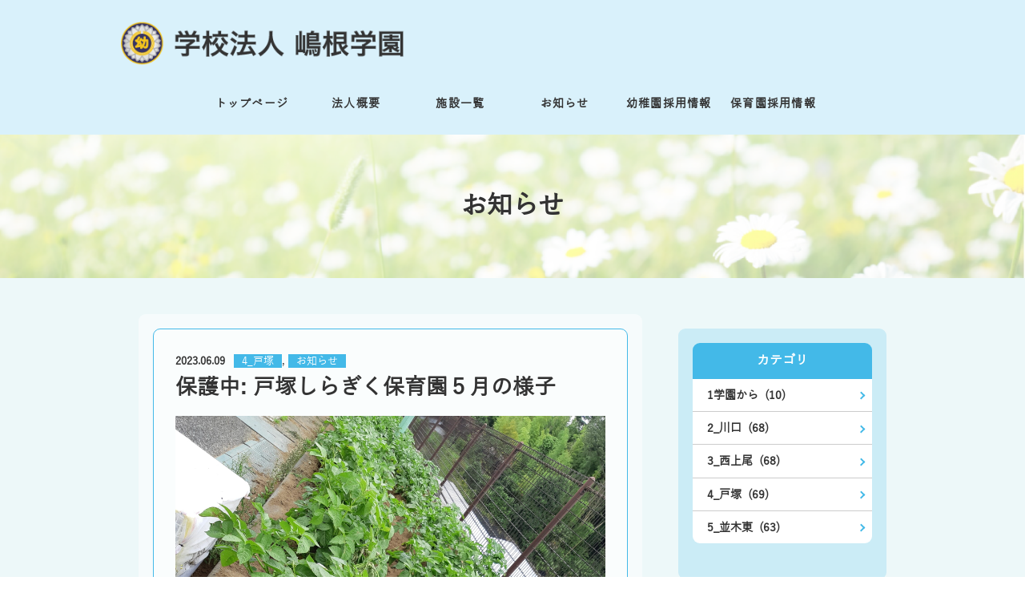

--- FILE ---
content_type: text/html; charset=UTF-8
request_url: https://www.shimanegakuen.com/info/20230609-7177
body_size: 6464
content:
<!doctype html>
<html dir="ltr" lang="ja"
	prefix="og: https://ogp.me/ns#" >
<head>
	<meta charset="UTF-8">
    
	<meta name="viewport" content="width=device-width, initial-scale=1">
    <meta name="format-detection" content="telephone=no">
	<link rel="profile" href="https://gmpg.org/xfn/11">

    
		<!-- All in One SEO 4.2.4 - aioseo.com -->
		<title>保護中: 戸塚しらぎく保育園５月の様子 | しらぎく幼稚園 しらぎく保育園 - 嶋根学園</title>
		<meta name="robots" content="max-image-preview:large" />
		<link rel="canonical" href="https://www.shimanegakuen.com/info/20230609-7177" />
		<meta name="generator" content="All in One SEO (AIOSEO) 4.2.4 " />
		<meta property="og:locale" content="ja_JP" />
		<meta property="og:site_name" content="嶋根学園 しらぎく幼稚園しらぎく保育園" />
		<meta property="og:type" content="article" />
		<meta property="og:title" content="保護中: 戸塚しらぎく保育園５月の様子 | しらぎく幼稚園 しらぎく保育園 - 嶋根学園" />
		<meta property="og:url" content="https://www.shimanegakuen.com/info/20230609-7177" />
		<meta property="og:image" content="https://www.shimanegakuen.com/wp-content/uploads/2020/05/OGPimage.png" />
		<meta property="og:image:secure_url" content="https://www.shimanegakuen.com/wp-content/uploads/2020/05/OGPimage.png" />
		<meta property="article:published_time" content="2023-06-09T02:58:57+00:00" />
		<meta property="article:modified_time" content="2023-06-09T02:58:57+00:00" />
		<meta name="twitter:card" content="summary" />
		<meta name="twitter:title" content="保護中: 戸塚しらぎく保育園５月の様子 | しらぎく幼稚園 しらぎく保育園 - 嶋根学園" />
		<meta name="twitter:image" content="https://www.shimanegakuen.com/wp-content/uploads/2020/05/OGPimage.png" />
		<script type="application/ld+json" class="aioseo-schema">
			{"@context":"https:\/\/schema.org","@graph":[{"@type":"WebSite","@id":"https:\/\/www.shimanegakuen.com\/#website","url":"https:\/\/www.shimanegakuen.com\/","name":"\u3057\u3089\u304e\u304f\u5e7c\u7a1a\u5712 \u3057\u3089\u304e\u304f\u4fdd\u80b2\u5712 - \u5d8b\u6839\u5b66\u5712","inLanguage":"ja","publisher":{"@id":"https:\/\/www.shimanegakuen.com\/#organization"}},{"@type":"Organization","@id":"https:\/\/www.shimanegakuen.com\/#organization","name":"\u5b66\u6821\u6cd5\u4eba\u5d8b\u6839\u5b66\u5712","url":"https:\/\/www.shimanegakuen.com\/"},{"@type":"BreadcrumbList","@id":"https:\/\/www.shimanegakuen.com\/info\/20230609-7177#breadcrumblist","itemListElement":[{"@type":"ListItem","@id":"https:\/\/www.shimanegakuen.com\/#listItem","position":1,"item":{"@type":"WebPage","@id":"https:\/\/www.shimanegakuen.com\/","name":"\u30db\u30fc\u30e0","description":"\u57fc\u7389\u770c\u5ddd\u53e3\u5e02\u3068\u4e0a\u5c3e\u5e02\u306b\u3042\u308b\u5b66\u6821\u6cd5\u4eba\u5d8b\u6839\u5b66\u5712\u304c\u904b\u55b6\u3059\u308b\u3057\u3089\u304e\u304f\u5e7c\u7a1a\u5712\u30fb\u3057\u3089\u304e\u304f\u4fdd\u80b2\u5712\u306e\u30b5\u30a4\u30c8\u3067\u3059\u3002\u57fc\u7389\u770c\u5ddd\u53e3\u5e02\u3068\u4e0a\u5c3e\u5e02\u3067\u4fdd\u80b2\u58eb\u306e\u5c31\u8077\u30fb\u8ee2\u8077\u3001\u304a\u5b50\u69d8\u306e\u3054\u5165\u5712\u3092\u304a\u8003\u3048\u306e\u65b9\u306f\u3001\u5ddd\u53e3\u3057\u3089\u304e\u304f\u5e7c\u7a1a\u5712\u3001\u8a8d\u5b9a\u3053\u3069\u3082\u5712\u897f\u4e0a\u5c3e\u3057\u3089\u304e\u304f\u5e7c\u7a1a\u5712\u3001\u6238\u585a\u3057\u3089\u304e\u304f\u4fdd\u80b2\u5712\u3001\u4e26\u6728\u6771\u4fdd\u80b2\u5712\u306b\u304a\u554f\u3044\u5408\u308f\u305b\u304f\u3060\u3055\u3044\u3002","url":"https:\/\/www.shimanegakuen.com\/"},"nextItem":"https:\/\/www.shimanegakuen.com\/info\/#listItem"},{"@type":"ListItem","@id":"https:\/\/www.shimanegakuen.com\/info\/#listItem","position":2,"item":{"@type":"WebPage","@id":"https:\/\/www.shimanegakuen.com\/info\/","name":"\u304a\u77e5\u3089\u305b","url":"https:\/\/www.shimanegakuen.com\/info\/"},"previousItem":"https:\/\/www.shimanegakuen.com\/#listItem"}]},{"@type":"Person","@id":"https:\/\/www.shimanegakuen.com\/author\/shimane-shiragiku#author","url":"https:\/\/www.shimanegakuen.com\/author\/shimane-shiragiku","name":"shimane-shiragiku","image":{"@type":"ImageObject","@id":"https:\/\/www.shimanegakuen.com\/info\/20230609-7177#authorImage","url":"https:\/\/secure.gravatar.com\/avatar\/1bd6877e3493961b0c0363245918ca9d?s=96&d=mm&r=g","width":96,"height":96,"caption":"shimane-shiragiku"}},{"@type":"WebPage","@id":"https:\/\/www.shimanegakuen.com\/info\/20230609-7177#webpage","url":"https:\/\/www.shimanegakuen.com\/info\/20230609-7177","name":"\u4fdd\u8b77\u4e2d: \u6238\u585a\u3057\u3089\u304e\u304f\u4fdd\u80b2\u5712\uff15\u6708\u306e\u69d8\u5b50 | \u3057\u3089\u304e\u304f\u5e7c\u7a1a\u5712 \u3057\u3089\u304e\u304f\u4fdd\u80b2\u5712 - \u5d8b\u6839\u5b66\u5712","inLanguage":"ja","isPartOf":{"@id":"https:\/\/www.shimanegakuen.com\/#website"},"breadcrumb":{"@id":"https:\/\/www.shimanegakuen.com\/info\/20230609-7177#breadcrumblist"},"author":"https:\/\/www.shimanegakuen.com\/author\/shimane-shiragiku#author","creator":"https:\/\/www.shimanegakuen.com\/author\/shimane-shiragiku#author","image":{"@type":"ImageObject","@id":"https:\/\/www.shimanegakuen.com\/#mainImage","url":"https:\/\/www.shimanegakuen.com\/wp-content\/uploads\/2023\/06\/20230606_130844-scaled.jpg","width":1920,"height":2560},"primaryImageOfPage":{"@id":"https:\/\/www.shimanegakuen.com\/info\/20230609-7177#mainImage"},"datePublished":"2023-06-09T02:58:57+09:00","dateModified":"2023-06-09T02:58:57+09:00"},{"@type":"Article","@id":"https:\/\/www.shimanegakuen.com\/info\/20230609-7177#article","name":"\u4fdd\u8b77\u4e2d: \u6238\u585a\u3057\u3089\u304e\u304f\u4fdd\u80b2\u5712\uff15\u6708\u306e\u69d8\u5b50 | \u3057\u3089\u304e\u304f\u5e7c\u7a1a\u5712 \u3057\u3089\u304e\u304f\u4fdd\u80b2\u5712 - \u5d8b\u6839\u5b66\u5712","inLanguage":"ja","headline":"\u6238\u585a\u3057\u3089\u304e\u304f\u4fdd\u80b2\u5712\uff15\u6708\u306e\u69d8\u5b50","author":{"@id":"https:\/\/www.shimanegakuen.com\/author\/shimane-shiragiku#author"},"publisher":{"@id":"https:\/\/www.shimanegakuen.com\/#organization"},"datePublished":"2023-06-09T02:58:57+09:00","dateModified":"2023-06-09T02:58:57+09:00","articleSection":"4_\u6238\u585a, \u304a\u77e5\u3089\u305b","mainEntityOfPage":{"@id":"https:\/\/www.shimanegakuen.com\/info\/20230609-7177#webpage"},"isPartOf":{"@id":"https:\/\/www.shimanegakuen.com\/info\/20230609-7177#webpage"},"image":{"@type":"ImageObject","@id":"https:\/\/www.shimanegakuen.com\/#articleImage","url":"https:\/\/www.shimanegakuen.com\/wp-content\/uploads\/2023\/06\/20230606_130844-scaled.jpg","width":1920,"height":2560}}]}
		</script>
		<script type="text/javascript" >
			window.ga=window.ga||function(){(ga.q=ga.q||[]).push(arguments)};ga.l=+new Date;
			ga('create', "UA-166184232-1", 'auto');
			ga('send', 'pageview');
		</script>
		<script async src="https://www.google-analytics.com/analytics.js"></script>
		<!-- All in One SEO -->

<link rel='dns-prefetch' href='//www.shimanegakuen.com' />
<link rel='dns-prefetch' href='//s.w.org' />
<link rel="alternate" type="application/rss+xml" title="しらぎく幼稚園 しらぎく保育園 - 嶋根学園 &raquo; フィード" href="https://www.shimanegakuen.com/feed" />
<link rel="alternate" type="application/rss+xml" title="しらぎく幼稚園 しらぎく保育園 - 嶋根学園 &raquo; コメントフィード" href="https://www.shimanegakuen.com/comments/feed" />
<script type="text/javascript">
window._wpemojiSettings = {"baseUrl":"https:\/\/s.w.org\/images\/core\/emoji\/14.0.0\/72x72\/","ext":".png","svgUrl":"https:\/\/s.w.org\/images\/core\/emoji\/14.0.0\/svg\/","svgExt":".svg","source":{"concatemoji":"https:\/\/www.shimanegakuen.com\/wp-includes\/js\/wp-emoji-release.min.js?ver=6.0.11"}};
/*! This file is auto-generated */
!function(e,a,t){var n,r,o,i=a.createElement("canvas"),p=i.getContext&&i.getContext("2d");function s(e,t){var a=String.fromCharCode,e=(p.clearRect(0,0,i.width,i.height),p.fillText(a.apply(this,e),0,0),i.toDataURL());return p.clearRect(0,0,i.width,i.height),p.fillText(a.apply(this,t),0,0),e===i.toDataURL()}function c(e){var t=a.createElement("script");t.src=e,t.defer=t.type="text/javascript",a.getElementsByTagName("head")[0].appendChild(t)}for(o=Array("flag","emoji"),t.supports={everything:!0,everythingExceptFlag:!0},r=0;r<o.length;r++)t.supports[o[r]]=function(e){if(!p||!p.fillText)return!1;switch(p.textBaseline="top",p.font="600 32px Arial",e){case"flag":return s([127987,65039,8205,9895,65039],[127987,65039,8203,9895,65039])?!1:!s([55356,56826,55356,56819],[55356,56826,8203,55356,56819])&&!s([55356,57332,56128,56423,56128,56418,56128,56421,56128,56430,56128,56423,56128,56447],[55356,57332,8203,56128,56423,8203,56128,56418,8203,56128,56421,8203,56128,56430,8203,56128,56423,8203,56128,56447]);case"emoji":return!s([129777,127995,8205,129778,127999],[129777,127995,8203,129778,127999])}return!1}(o[r]),t.supports.everything=t.supports.everything&&t.supports[o[r]],"flag"!==o[r]&&(t.supports.everythingExceptFlag=t.supports.everythingExceptFlag&&t.supports[o[r]]);t.supports.everythingExceptFlag=t.supports.everythingExceptFlag&&!t.supports.flag,t.DOMReady=!1,t.readyCallback=function(){t.DOMReady=!0},t.supports.everything||(n=function(){t.readyCallback()},a.addEventListener?(a.addEventListener("DOMContentLoaded",n,!1),e.addEventListener("load",n,!1)):(e.attachEvent("onload",n),a.attachEvent("onreadystatechange",function(){"complete"===a.readyState&&t.readyCallback()})),(e=t.source||{}).concatemoji?c(e.concatemoji):e.wpemoji&&e.twemoji&&(c(e.twemoji),c(e.wpemoji)))}(window,document,window._wpemojiSettings);
</script>
<style type="text/css">
img.wp-smiley,
img.emoji {
	display: inline !important;
	border: none !important;
	box-shadow: none !important;
	height: 1em !important;
	width: 1em !important;
	margin: 0 0.07em !important;
	vertical-align: -0.1em !important;
	background: none !important;
	padding: 0 !important;
}
</style>
	<link rel='stylesheet' id='simple-plan-style-css'  href='https://www.shimanegakuen.com/wp-content/themes/shimanegakuen/style.css?ver=6.0.11' type='text/css' media='all' />
<link rel='stylesheet' id='fancybox-style-css'  href='https://www.shimanegakuen.com/wp-content/themes/shimanegakuen/assets/libs/fancybox/jquery.fancybox.min.css?ver=6.0.11' type='text/css' media='all' />
<link rel='stylesheet' id='scrollbar-style-css'  href='https://www.shimanegakuen.com/wp-content/themes/shimanegakuen/assets/libs/scrollbar/jquery.scrollbar.css?ver=6.0.11' type='text/css' media='all' />
<link rel='stylesheet' id='slick-style-css'  href='https://www.shimanegakuen.com/wp-content/themes/shimanegakuen/assets/libs/slick/slick.css?ver=6.0.11' type='text/css' media='all' />
<link rel='stylesheet' id='video-style-css'  href='https://www.shimanegakuen.com/wp-content/themes/shimanegakuen/assets/libs/ytb/jquery.mb.YTPlayer.min.css?ver=6.0.11' type='text/css' media='all' />
<link rel='stylesheet' id='main-style-css'  href='https://www.shimanegakuen.com/wp-content/themes/shimanegakuen/assets/css/main.min.css?ver=6.0.11' type='text/css' media='all' />
<link rel="https://api.w.org/" href="https://www.shimanegakuen.com/wp-json/" /><link rel="alternate" type="application/json" href="https://www.shimanegakuen.com/wp-json/wp/v2/posts/7177" /><link rel="EditURI" type="application/rsd+xml" title="RSD" href="https://www.shimanegakuen.com/xmlrpc.php?rsd" />
<link rel="wlwmanifest" type="application/wlwmanifest+xml" href="https://www.shimanegakuen.com/wp-includes/wlwmanifest.xml" /> 
<meta name="generator" content="WordPress 6.0.11" />
<link rel='shortlink' href='https://www.shimanegakuen.com/?p=7177' />
<link rel="alternate" type="application/json+oembed" href="https://www.shimanegakuen.com/wp-json/oembed/1.0/embed?url=https%3A%2F%2Fwww.shimanegakuen.com%2Finfo%2F20230609-7177" />
<link rel="alternate" type="text/xml+oembed" href="https://www.shimanegakuen.com/wp-json/oembed/1.0/embed?url=https%3A%2F%2Fwww.shimanegakuen.com%2Finfo%2F20230609-7177&#038;format=xml" />
	<link rel="preconnect" href="https://fonts.googleapis.com">
	<link rel="preconnect" href="https://fonts.gstatic.com">
		<style>
		.c-form__btn--next,
		.c-pagination li .current, .c-pagination li a:hover,
		.c-block__l-03 .c-block__content .c-list__group__item p:first-child,
		.c-navbar__button span, .c-navbar__button span::after, .c-navbar__button span::before,
		.c-widget__item__title p,
		.c-section__heading p::after,
		.u-background--orange,
		.c-link__anchor,
		.c-link__fixed__btn,
		.c-article__meta__categories a {
			background-color: #43b9e8 !important;
		}

		.c-pagination li a:hover ,
		.u-border--orange::after{
			color: #ffffff !important;
		}

		.c-form__btn--prev,
		.u-color--orange, .u-color--orange:hover,
		.c-navigation__btn a,
		.c-pagination li a, .c-pagination li a ,
		.c-navbar>li a:hover, .c-navbar>li.active > a,
		.u-color--blue,
		.c-navbar__dropdown__content>li>a:hover,
		.c-navbar__dropdown__content>li.active>a{
			color: #43b9e8 !important;
		}

		.c-form__btn--next,
		.c-form__btn--prev::after,
		.c-navigation__btn a::before,
		.c-pagination li a, .c-pagination li span,
		.c-breadcrumb li a::after,
		.u-border--orange, .u-border--orange::after, .u-border--orange::before,
		.c-footer__bottom .info .info__right ul li::before,
		.c-navbar__dropdown__content li:first-child,
		.c-navbar__dropdown__content li,
		.c-block__i-04,
		.u-border__color--default,
		.c-block__e91,
		.c-article,
		.c-article__meta__categories a,
		.c-header .c-navbar li a:not(.c-navbar__dropdown__link):before {
			border-color: #43b9e8 !important;
		}

		.c-link__anchor::after {
			border-top-color: #43b9e8 !important;
		}

		.c-navbar__dropdown__content li:first-child:before {
			border-bottom-color: #43b9e8 !important;
		}

		.u-background--orange-light,
		.c-timeline__item--active span,
		.u-background--orange-dark,
		.u-background--gray,
		.c-list__t-91,
		.c-header__wrap {
			background-color: rgba(67,185,232,0.2) !important;
		}

		table .u-background--orange-dark {
			background-color: rgba(67,185,232,0.5) !important;
		}

        .c-main .c-start-wrapper{
            background-color: rgba(67,185,232,0.12) !important;
        }

		@media (max-width: 750px){
			.c-navigation__btn a::before,
			.c-navigation__btn a,
			.c-block__i-04,
			.c-footer__bottom .c-navbar__footer,
			.c-footer__bottom .info .info__left,
			.c-footer__bottom .info {
				border-color: #43b9e8 !important;
			}

			.c-header .c-navbar li a:not(.c-navbar__dropdown__link)::after{
				background-color: #43b9e8 !important;
			}
		}

		@media (min-width: 751px)
		{
			.c-navigation__btn a {
				border-color: #43b9e8 !important;
			}

			.c-navigation__btn a:hover{
				background-color: rgba(67,185,232,0.2) !important;
			}
		}
	</style>
	<meta name="title" content="保護中: 戸塚しらぎく保育園５月の様子"><link rel="shortcut icon" href="https://www.shimanegakuen.com/wp-content/uploads/2020/05/園章ロゴ.png" />	<style id="egf-frontend-styles" type="text/css">
		p {} h1 {} h2 {} h3 {} h4 {} h5 {} h6 {} 	</style>
	</head>

<body class="post-template-default single single-post postid-7177 single-format-standard">
    <header id="header" class="c-header c-header__border u-border--orange">
        <div class="c-header__wrap">
            <div class="c-header__top">
                <div class="o-container">
                    <h2 class="c-header__logo">                        <a href="https://www.shimanegakuen.com" title="しらぎく幼稚園 しらぎく保育園 &#8211; 嶋根学園">
                            <img src="https://www.shimanegakuen.com/wp-content/uploads/2020/05/嶋根学園ロゴ_よこ1.png" class="only_pc" alt="しらぎく幼稚園 しらぎく保育園 &#8211; 嶋根学園" />
                            <img src="https://www.shimanegakuen.com/wp-content/uploads/2020/05/嶋根学園ロゴ_よこ1.png" class="only_sp" alt="しらぎく幼稚園 しらぎく保育園 &#8211; 嶋根学園" />
                        </a>
                    </h2>
                    <div class="c-header__contact only_pc">
                                            </div>
                </div>
            </div>
            <button id="menu-button" class="c-navbar__button only_sp"><span></span></button>
            <div class="c-header__menu">
                <ul id="header-menu" class="c-navbar"><li class="c-menu__item "><a title="トップページ" href="https://www.shimanegakuen.com/">トップページ</a></li>
<li class="c-menu__item "><a title="法人概要" href="https://www.shimanegakuen.com/about">法人概要</a></li>
<li class="c-menu__item c-navbar__dropdown"><a title="施設一覧" href="https://www.shimanegakuen.com/facilities">施設一覧</a>
<ul class="c-navbar__dropdown__content">
	<li class="c-menu__item "><a title="川口しらぎく幼稚園" href="https://www.shimanegakuen.com/kawaguchi">川口しらぎく幼稚園</a></li>
	<li class="c-menu__item "><a title="西上尾しらぎく幼稚園" href="https://www.shimanegakuen.com/nishiageo">西上尾しらぎく幼稚園</a></li>
	<li class="c-menu__item "><a title="戸塚しらぎく保育園" href="https://www.shimanegakuen.com/toduka">戸塚しらぎく保育園</a></li>
	<li class="c-menu__item "><a title="並木東保育園" href="https://www.shimanegakuen.com/namikihigashi">並木東保育園</a></li>
</ul>
</li>
<li class="c-menu__item "><a title="お知らせ" href="https://www.shimanegakuen.com/./info">お知らせ</a></li>
<li class="c-menu__item c-navbar__dropdown"><a title="幼稚園採用情報">幼稚園採用情報</a>
<ul class="c-navbar__dropdown__content">
	<li class="c-menu__item "><a title="幼稚園(こども園)募集要項" href="https://www.shimanegakuen.com/recruit-youchien">幼稚園(こども園)募集要項</a></li>
	<li class="c-menu__item "><a title="一緒に働く仲間" href="https://www.shimanegakuen.com/staff-youchien">一緒に働く仲間</a></li>
	<li class="c-menu__item "><a title="幼稚園での取り組み" href="https://www.shimanegakuen.com/effort-youchien">幼稚園での取り組み</a></li>
</ul>
</li>
<li class="c-menu__item c-navbar__dropdown"><a title="保育園採用情報">保育園採用情報</a>
<ul class="c-navbar__dropdown__content">
	<li class="c-menu__item "><a title="保育園募集要項" href="https://www.shimanegakuen.com/recruit-hoikuen">保育園募集要項</a></li>
	<li class="c-menu__item "><a title="一緒に働く仲間" href="https://www.shimanegakuen.com/staff-hoikuen">一緒に働く仲間</a></li>
	<li class="c-menu__item "><a title="保育園での取り組み" href="https://www.shimanegakuen.com/effort-hoikuen">保育園での取り組み</a></li>
</ul>
</li>
</ul>                
                <div class="c-header__phone only_sp">
                                                        </div>
            </div>
        </div>
    </header>

<main class="c-main pc-07 " style="background-color: #edf8f9;">
    <div class="c-section c-section__banner-page" style="background-image: url(https://www.shimanegakuen.com/wp-content/uploads/2020/03/ページバナー_ガーベラ2.png)">
        <div class="o-container">
            <h1><p>お知らせ</p></h1>
        </div>
    </div>

    <div class="c-section">
        <div class="o-container">
            <div class="u-flex u-flex--wrap u-flex__justify-content--between">
                <section id="content" class="c-content u-width--700 u-margin__bottom--80">
                    
<div class="c-box">
    <article class="c-article">
        <ul class="c-article__meta">
            <li class="c-article__meta__date">
	            2023.06.09            </li>
            <li class="c-article__meta__categories">
                <a href="https://www.shimanegakuen.com/./info/toduka-shiragiku-hoikuen" rel="tag">4_戸塚</a>, <a href="https://www.shimanegakuen.com/./info" rel="tag">お知らせ</a>            </li>
        </ul>

        <h2 class="c-article__title">保護中: 戸塚しらぎく保育園５月の様子</h2>

	    		    <img src="https://www.shimanegakuen.com/wp-content/uploads/2023/06/20230606_130844-scaled.jpg" alt="保護中: 戸塚しらぎく保育園５月の様子" class="u-width--full"/>
	    
	    <div class="c-article__content">
		    <form action="https://www.shimanegakuen.com/wp-login.php?action=postpass" class="post-password-form" method="post">
<p>このコンテンツはパスワードで保護されています。閲覧するには以下にパスワードを入力してください。</p>
<p><label for="pwbox-7177">パスワード: <input name="post_password" id="pwbox-7177" type="password" size="20" /></label> <input type="submit" name="Submit" value="確定" /></p>
</form>
        </div>
    </article>
</div>

<ul class="c-navigation">
    <li class="c-navigation__btn c-navigation__prev ">
	    <a href="https://www.shimanegakuen.com/info/20230608-7083" title="前の記事">前の記事</a>
    </li>

    <li class="c-navigation__btn c-navigation__middle">
	    	        <a href="https://www.shimanegakuen.com/./info" title="記事一覧">記事一覧</a>
	        </li>

    <li class="c-navigation__btn c-navigation__next ">
	    <a href="https://www.shimanegakuen.com/info/20230610-7249" title="次の記事">次の記事</a>
    </li>
</ul>                </section>

                
<aside id="sidebar" class="c-sidebar">
    <div id="sidebar1" class="c-box u-background--orange-light">
        <div class="c-widget c-widget__list">
            <h3 class="c-widget__list__title u-background--orange">カテゴリ</h3>

	        	            <ul>
		            		                <li class="u-border--orange">
			                <a href="https://www.shimanegakuen.com/./info/news" title="1学園から">
				                1学園から &nbsp;(10)
	                        </a>
		                </li>
		            		                <li class="u-border--orange">
			                <a href="https://www.shimanegakuen.com/./info/kawaguchi-shiragiku-youchien" title="2_川口">
				                2_川口 &nbsp;(68)
	                        </a>
		                </li>
		            		                <li class="u-border--orange">
			                <a href="https://www.shimanegakuen.com/./info/nishikamio-shiragiku-youchien" title="3_西上尾">
				                3_西上尾 &nbsp;(68)
	                        </a>
		                </li>
		            		                <li class="u-border--orange">
			                <a href="https://www.shimanegakuen.com/./info/toduka-shiragiku-hoikuen" title="4_戸塚">
				                4_戸塚 &nbsp;(69)
	                        </a>
		                </li>
		            		                <li class="u-border--orange">
			                <a href="https://www.shimanegakuen.com/./info/namikihigashi-hoikuen" title="5_並木東">
				                5_並木東 &nbsp;(63)
	                        </a>
		                </li>
		            	            </ul>
	                </div>
    </div>

    <div id="sidebar3" class="c-box u-background--orange-light u-margin__bottom__sp--100">
        <div class="c-widget c-widget__list">
            <h3 class="c-widget__list__title u-background--orange">アーカイブ</h3>

	        	            <ul id="c-widget__archive" class="c-widget__archive">
		            			            <li class="active u-border--orange">
		                    <a href="javascript:void(0)" title="2026年" class="c-widget__archive__link">2026年</a>

				            			                    <ul class="c-widget__archive__content">
				                    					                    <li class="">
					                        <a href="https://www.shimanegakuen.com/info?date=2026-01" title="2026年1月">
												2026年1月 &nbsp;(2)
                                            </a>
				                        </li>
				                    			                    </ul>
				            		                </li>
		            			            <li class="active u-border--orange">
		                    <a href="javascript:void(0)" title="2025年" class="c-widget__archive__link">2025年</a>

				            			                    <ul class="c-widget__archive__content">
				                    					                    <li class="">
					                        <a href="https://www.shimanegakuen.com/info?date=2025-12" title="2025年12月">
												2025年12月 &nbsp;(6)
                                            </a>
				                        </li>
				                    					                    <li class="">
					                        <a href="https://www.shimanegakuen.com/info?date=2025-11" title="2025年11月">
												2025年11月 &nbsp;(4)
                                            </a>
				                        </li>
				                    					                    <li class="">
					                        <a href="https://www.shimanegakuen.com/info?date=2025-10" title="2025年10月">
												2025年10月 &nbsp;(6)
                                            </a>
				                        </li>
				                    					                    <li class="">
					                        <a href="https://www.shimanegakuen.com/info?date=2025-09" title="2025年9月">
												2025年9月 &nbsp;(3)
                                            </a>
				                        </li>
				                    					                    <li class="">
					                        <a href="https://www.shimanegakuen.com/info?date=2025-08" title="2025年8月">
												2025年8月 &nbsp;(3)
                                            </a>
				                        </li>
				                    					                    <li class="">
					                        <a href="https://www.shimanegakuen.com/info?date=2025-07" title="2025年7月">
												2025年7月 &nbsp;(6)
                                            </a>
				                        </li>
				                    					                    <li class="">
					                        <a href="https://www.shimanegakuen.com/info?date=2025-06" title="2025年6月">
												2025年6月 &nbsp;(3)
                                            </a>
				                        </li>
				                    					                    <li class="">
					                        <a href="https://www.shimanegakuen.com/info?date=2025-05" title="2025年5月">
												2025年5月 &nbsp;(5)
                                            </a>
				                        </li>
				                    					                    <li class="">
					                        <a href="https://www.shimanegakuen.com/info?date=2025-04" title="2025年4月">
												2025年4月 &nbsp;(4)
                                            </a>
				                        </li>
				                    					                    <li class="">
					                        <a href="https://www.shimanegakuen.com/info?date=2025-03" title="2025年3月">
												2025年3月 &nbsp;(5)
                                            </a>
				                        </li>
				                    					                    <li class="">
					                        <a href="https://www.shimanegakuen.com/info?date=2025-02" title="2025年2月">
												2025年2月 &nbsp;(3)
                                            </a>
				                        </li>
				                    					                    <li class="">
					                        <a href="https://www.shimanegakuen.com/info?date=2025-01" title="2025年1月">
												2025年1月 &nbsp;(4)
                                            </a>
				                        </li>
				                    			                    </ul>
				            		                </li>
		            			            <li class="active u-border--orange">
		                    <a href="javascript:void(0)" title="2024年" class="c-widget__archive__link">2024年</a>

				            			                    <ul class="c-widget__archive__content">
				                    					                    <li class="">
					                        <a href="https://www.shimanegakuen.com/info?date=2024-12" title="2024年12月">
												2024年12月 &nbsp;(7)
                                            </a>
				                        </li>
				                    					                    <li class="">
					                        <a href="https://www.shimanegakuen.com/info?date=2024-11" title="2024年11月">
												2024年11月 &nbsp;(3)
                                            </a>
				                        </li>
				                    					                    <li class="">
					                        <a href="https://www.shimanegakuen.com/info?date=2024-10" title="2024年10月">
												2024年10月 &nbsp;(4)
                                            </a>
				                        </li>
				                    					                    <li class="">
					                        <a href="https://www.shimanegakuen.com/info?date=2024-09" title="2024年9月">
												2024年9月 &nbsp;(6)
                                            </a>
				                        </li>
				                    					                    <li class="">
					                        <a href="https://www.shimanegakuen.com/info?date=2024-08" title="2024年8月">
												2024年8月 &nbsp;(5)
                                            </a>
				                        </li>
				                    					                    <li class="">
					                        <a href="https://www.shimanegakuen.com/info?date=2024-07" title="2024年7月">
												2024年7月 &nbsp;(6)
                                            </a>
				                        </li>
				                    					                    <li class="">
					                        <a href="https://www.shimanegakuen.com/info?date=2024-06" title="2024年6月">
												2024年6月 &nbsp;(4)
                                            </a>
				                        </li>
				                    					                    <li class="">
					                        <a href="https://www.shimanegakuen.com/info?date=2024-05" title="2024年5月">
												2024年5月 &nbsp;(4)
                                            </a>
				                        </li>
				                    					                    <li class="">
					                        <a href="https://www.shimanegakuen.com/info?date=2024-04" title="2024年4月">
												2024年4月 &nbsp;(4)
                                            </a>
				                        </li>
				                    					                    <li class="">
					                        <a href="https://www.shimanegakuen.com/info?date=2024-03" title="2024年3月">
												2024年3月 &nbsp;(4)
                                            </a>
				                        </li>
				                    					                    <li class="">
					                        <a href="https://www.shimanegakuen.com/info?date=2024-02" title="2024年2月">
												2024年2月 &nbsp;(4)
                                            </a>
				                        </li>
				                    					                    <li class="">
					                        <a href="https://www.shimanegakuen.com/info?date=2024-01" title="2024年1月">
												2024年1月 &nbsp;(3)
                                            </a>
				                        </li>
				                    			                    </ul>
				            		                </li>
		            			            <li class="active u-border--orange">
		                    <a href="javascript:void(0)" title="2023年" class="c-widget__archive__link">2023年</a>

				            			                    <ul class="c-widget__archive__content">
				                    					                    <li class="">
					                        <a href="https://www.shimanegakuen.com/info?date=2023-12" title="2023年12月">
												2023年12月 &nbsp;(6)
                                            </a>
				                        </li>
				                    					                    <li class="">
					                        <a href="https://www.shimanegakuen.com/info?date=2023-11" title="2023年11月">
												2023年11月 &nbsp;(4)
                                            </a>
				                        </li>
				                    					                    <li class="">
					                        <a href="https://www.shimanegakuen.com/info?date=2023-10" title="2023年10月">
												2023年10月 &nbsp;(4)
                                            </a>
				                        </li>
				                    					                    <li class="">
					                        <a href="https://www.shimanegakuen.com/info?date=2023-09" title="2023年9月">
												2023年9月 &nbsp;(4)
                                            </a>
				                        </li>
				                    					                    <li class="">
					                        <a href="https://www.shimanegakuen.com/info?date=2023-08" title="2023年8月">
												2023年8月 &nbsp;(4)
                                            </a>
				                        </li>
				                    					                    <li class="">
					                        <a href="https://www.shimanegakuen.com/info?date=2023-07" title="2023年7月">
												2023年7月 &nbsp;(5)
                                            </a>
				                        </li>
				                    					                    <li class="">
					                        <a href="https://www.shimanegakuen.com/info?date=2023-06" title="2023年6月">
												2023年6月 &nbsp;(4)
                                            </a>
				                        </li>
				                    					                    <li class="">
					                        <a href="https://www.shimanegakuen.com/info?date=2023-05" title="2023年5月">
												2023年5月 &nbsp;(4)
                                            </a>
				                        </li>
				                    					                    <li class="">
					                        <a href="https://www.shimanegakuen.com/info?date=2023-04" title="2023年4月">
												2023年4月 &nbsp;(4)
                                            </a>
				                        </li>
				                    					                    <li class="">
					                        <a href="https://www.shimanegakuen.com/info?date=2023-03" title="2023年3月">
												2023年3月 &nbsp;(4)
                                            </a>
				                        </li>
				                    					                    <li class="">
					                        <a href="https://www.shimanegakuen.com/info?date=2023-02" title="2023年2月">
												2023年2月 &nbsp;(4)
                                            </a>
				                        </li>
				                    					                    <li class="">
					                        <a href="https://www.shimanegakuen.com/info?date=2023-01" title="2023年1月">
												2023年1月 &nbsp;(2)
                                            </a>
				                        </li>
				                    			                    </ul>
				            		                </li>
		            			            <li class="active u-border--orange">
		                    <a href="javascript:void(0)" title="2022年" class="c-widget__archive__link">2022年</a>

				            			                    <ul class="c-widget__archive__content">
				                    					                    <li class="">
					                        <a href="https://www.shimanegakuen.com/info?date=2022-12" title="2022年12月">
												2022年12月 &nbsp;(7)
                                            </a>
				                        </li>
				                    					                    <li class="">
					                        <a href="https://www.shimanegakuen.com/info?date=2022-11" title="2022年11月">
												2022年11月 &nbsp;(4)
                                            </a>
				                        </li>
				                    					                    <li class="">
					                        <a href="https://www.shimanegakuen.com/info?date=2022-10" title="2022年10月">
												2022年10月 &nbsp;(4)
                                            </a>
				                        </li>
				                    					                    <li class="">
					                        <a href="https://www.shimanegakuen.com/info?date=2022-09" title="2022年9月">
												2022年9月 &nbsp;(4)
                                            </a>
				                        </li>
				                    					                    <li class="">
					                        <a href="https://www.shimanegakuen.com/info?date=2022-08" title="2022年8月">
												2022年8月 &nbsp;(3)
                                            </a>
				                        </li>
				                    					                    <li class="">
					                        <a href="https://www.shimanegakuen.com/info?date=2022-07" title="2022年7月">
												2022年7月 &nbsp;(6)
                                            </a>
				                        </li>
				                    					                    <li class="">
					                        <a href="https://www.shimanegakuen.com/info?date=2022-06" title="2022年6月">
												2022年6月 &nbsp;(3)
                                            </a>
				                        </li>
				                    					                    <li class="">
					                        <a href="https://www.shimanegakuen.com/info?date=2022-05" title="2022年5月">
												2022年5月 &nbsp;(3)
                                            </a>
				                        </li>
				                    					                    <li class="">
					                        <a href="https://www.shimanegakuen.com/info?date=2022-04" title="2022年4月">
												2022年4月 &nbsp;(3)
                                            </a>
				                        </li>
				                    					                    <li class="">
					                        <a href="https://www.shimanegakuen.com/info?date=2022-03" title="2022年3月">
												2022年3月 &nbsp;(4)
                                            </a>
				                        </li>
				                    					                    <li class="">
					                        <a href="https://www.shimanegakuen.com/info?date=2022-02" title="2022年2月">
												2022年2月 &nbsp;(6)
                                            </a>
				                        </li>
				                    					                    <li class="">
					                        <a href="https://www.shimanegakuen.com/info?date=2022-01" title="2022年1月">
												2022年1月 &nbsp;(2)
                                            </a>
				                        </li>
				                    			                    </ul>
				            		                </li>
		            			            <li class="active u-border--orange">
		                    <a href="javascript:void(0)" title="2021年" class="c-widget__archive__link">2021年</a>

				            			                    <ul class="c-widget__archive__content">
				                    					                    <li class="">
					                        <a href="https://www.shimanegakuen.com/info?date=2021-12" title="2021年12月">
												2021年12月 &nbsp;(5)
                                            </a>
				                        </li>
				                    					                    <li class="">
					                        <a href="https://www.shimanegakuen.com/info?date=2021-11" title="2021年11月">
												2021年11月 &nbsp;(3)
                                            </a>
				                        </li>
				                    					                    <li class="">
					                        <a href="https://www.shimanegakuen.com/info?date=2021-10" title="2021年10月">
												2021年10月 &nbsp;(5)
                                            </a>
				                        </li>
				                    					                    <li class="">
					                        <a href="https://www.shimanegakuen.com/info?date=2021-09" title="2021年9月">
												2021年9月 &nbsp;(5)
                                            </a>
				                        </li>
				                    					                    <li class="">
					                        <a href="https://www.shimanegakuen.com/info?date=2021-08" title="2021年8月">
												2021年8月 &nbsp;(3)
                                            </a>
				                        </li>
				                    					                    <li class="">
					                        <a href="https://www.shimanegakuen.com/info?date=2021-07" title="2021年7月">
												2021年7月 &nbsp;(5)
                                            </a>
				                        </li>
				                    					                    <li class="">
					                        <a href="https://www.shimanegakuen.com/info?date=2021-06" title="2021年6月">
												2021年6月 &nbsp;(4)
                                            </a>
				                        </li>
				                    					                    <li class="">
					                        <a href="https://www.shimanegakuen.com/info?date=2021-05" title="2021年5月">
												2021年5月 &nbsp;(3)
                                            </a>
				                        </li>
				                    					                    <li class="">
					                        <a href="https://www.shimanegakuen.com/info?date=2021-04" title="2021年4月">
												2021年4月 &nbsp;(4)
                                            </a>
				                        </li>
				                    					                    <li class="">
					                        <a href="https://www.shimanegakuen.com/info?date=2021-03" title="2021年3月">
												2021年3月 &nbsp;(4)
                                            </a>
				                        </li>
				                    					                    <li class="">
					                        <a href="https://www.shimanegakuen.com/info?date=2021-02" title="2021年2月">
												2021年2月 &nbsp;(4)
                                            </a>
				                        </li>
				                    					                    <li class="">
					                        <a href="https://www.shimanegakuen.com/info?date=2021-01" title="2021年1月">
												2021年1月 &nbsp;(5)
                                            </a>
				                        </li>
				                    			                    </ul>
				            		                </li>
		            			            <li class="active u-border--orange">
		                    <a href="javascript:void(0)" title="2020年" class="c-widget__archive__link">2020年</a>

				            			                    <ul class="c-widget__archive__content">
				                    					                    <li class="">
					                        <a href="https://www.shimanegakuen.com/info?date=2020-12" title="2020年12月">
												2020年12月 &nbsp;(5)
                                            </a>
				                        </li>
				                    					                    <li class="">
					                        <a href="https://www.shimanegakuen.com/info?date=2020-11" title="2020年11月">
												2020年11月 &nbsp;(4)
                                            </a>
				                        </li>
				                    					                    <li class="">
					                        <a href="https://www.shimanegakuen.com/info?date=2020-10" title="2020年10月">
												2020年10月 &nbsp;(3)
                                            </a>
				                        </li>
				                    					                    <li class="">
					                        <a href="https://www.shimanegakuen.com/info?date=2020-09" title="2020年9月">
												2020年9月 &nbsp;(4)
                                            </a>
				                        </li>
				                    					                    <li class="">
					                        <a href="https://www.shimanegakuen.com/info?date=2020-08" title="2020年8月">
												2020年8月 &nbsp;(3)
                                            </a>
				                        </li>
				                    					                    <li class="">
					                        <a href="https://www.shimanegakuen.com/info?date=2020-07" title="2020年7月">
												2020年7月 &nbsp;(5)
                                            </a>
				                        </li>
				                    					                    <li class="">
					                        <a href="https://www.shimanegakuen.com/info?date=2020-06" title="2020年6月">
												2020年6月 &nbsp;(4)
                                            </a>
				                        </li>
				                    					                    <li class="">
					                        <a href="https://www.shimanegakuen.com/info?date=2020-05" title="2020年5月">
												2020年5月 &nbsp;(13)
                                            </a>
				                        </li>
				                    			                    </ul>
				            		                </li>
		            	            </ul>
	                </div>
    </div>
</aside>
            </div>
        </div>
    </div>
</main>


<footer id="footer" class="c-footer">
    <div class="c-footer__top">
        <div class="o-container">
            <a id="gotop" href="javascript:void(0)" title="Go Top" class="c-btn__go-top u-background--orange">
                <img src="https://www.shimanegakuen.com/wp-content/themes/shimanegakuen/assets/images/icons/ic-gotop.png" alt="Go Top" />TOP
            </a>
        </div>
    </div>


    <div class="c-footer__bottom u-background--orange-dark">
        
    <div class="c-section__breadcrumb">
        <div class="o-container">
            <ul class="c-breadcrumb">
                                    <li>
                                                    <a href="https://www.shimanegakuen.com" title="home">
                                home                            </a>
                                            </li>
                                    <li>
                                                    <a href="https://www.shimanegakuen.com/./info" title="お知らせ">
                                お知らせ                            </a>
                                            </li>
                                    <li>
                                                    <a href="https://www.shimanegakuen.com/./info/toduka-shiragiku-hoikuen" title="4_戸塚">
                                4_戸塚                            </a>
                                            </li>
                                    <li>
                                                    <span>保護中: 戸塚しらぎく保育園５月の様子</span>
                                            </li>
                            </ul>
        </div>
    </div>
        <div class="o-container">
            <div class="c-navbar__footer">
				<ul id="footer-menu-1" class=""><li class="c-menu__item "><a title="トップ" href="/">トップ</a></li>
<li class="c-menu__item "><a title="法人概要" href="https://www.shimanegakuen.com/about">法人概要</a></li>
<li class="c-menu__item "><a title="施設一覧" href="/facilities">施設一覧</a></li>
<li class="c-menu__item "><a title="お知らせ" href="https://www.shimanegakuen.com/./info">お知らせ</a></li>
<li class="c-menu__item "><a title="幼稚園採用情報" href="https://www.shimanegakuen.com/recruit-youchien">幼稚園採用情報</a></li>
<li class="c-menu__item "><a title="保育園採用情報" href="https://www.shimanegakuen.com/recruit-hoikuen">保育園採用情報</a></li>
</ul>            </div>
                        <div class="c-footer__logo">
                <a href="https://www.shimanegakuen.com/" title="しらぎく幼稚園 しらぎく保育園 &#8211; 嶋根学園">
                    <img src="https://www.shimanegakuen.com/wp-content/uploads/2020/05/嶋根学園ロゴ_フッター1.png" alt="しらぎく幼稚園 しらぎく保育園 &#8211; 嶋根学園">
                </a>
            </div>
                        
            <div class="info">
                                
                
                <div class="info__menu u-flex u-flex__align-items--center">
                    
                                    </div>
            </div>
        </div>

        <div class="o-container__fluid">
                        <div class="o-container c-footer__copyright u-flex u-flex__align-items--center">
                <p>© 2020 学校法人 嶋根学園</p>
            </div>
        </div>
    </div>
</footer>
<script type='text/javascript' src='https://www.shimanegakuen.com/wp-content/themes/shimanegakuen/assets/libs/jquery/jquery-3.3.1.min.js?ver=6.0.11' id='jquery-3.3.1-js'></script>
<script type='text/javascript' src='https://www.shimanegakuen.com/wp-content/themes/shimanegakuen/assets/libs/fancybox/jquery.fancybox.min.js?ver=6.0.11' id='fancybox-script-js'></script>
<script type='text/javascript' src='https://www.shimanegakuen.com/wp-content/themes/shimanegakuen/assets/libs/scrollbar/jquery.scrollbar.min.js?ver=6.0.11' id='scrollbar-script-js'></script>
<script type='text/javascript' src='https://www.shimanegakuen.com/wp-content/themes/shimanegakuen/assets/libs/slick/slick.min.js?ver=6.0.11' id='slick-script-js'></script>
<script type='text/javascript' src='https://www.shimanegakuen.com/wp-content/themes/shimanegakuen/assets/libs/ytb/jquery.mb.YTPlayer.min.js?ver=6.0.11' id='video-script-js'></script>
<script type='text/javascript' src='https://www.shimanegakuen.com/wp-content/themes/shimanegakuen/assets/js/html-table-of-contents.js?ver=6.0.11' id='table-script-js'></script>
<script type='text/javascript' src='https://www.shimanegakuen.com/wp-content/themes/shimanegakuen/assets/js/bundle.min.js?ver=6.0.11' id='main-script-js'></script>
<script type='text/javascript' src='https://www.shimanegakuen.com/wp-content/themes/shimanegakuen/assets/libs/jquery.validate.js?ver=6.0.11' id='jquery.validate-js'></script>
<script type='text/javascript' id='contact-js-extra'>
/* <![CDATA[ */
var WPObj = {"ajaxurl":"https:\/\/www.shimanegakuen.com\/wp-admin\/admin-ajax.php"};
/* ]]> */
</script>
<script type='text/javascript' src='https://www.shimanegakuen.com/wp-content/themes/shimanegakuen/assets/js/contact.js?ver=1.0' id='contact-js'></script>
</body>
</html>

--- FILE ---
content_type: text/css; charset=UTF-8
request_url: https://www.shimanegakuen.com/wp-content/themes/shimanegakuen/assets/css/main.min.css?ver=6.0.11
body_size: 15180
content:
@font-face{font-family:Yugo;src:url(../fonts/YuGothic-Medium.ttf) format("truetype"),url(../fonts/YuGothic-Medium.woff) format("woff");font-weight:400;font-style:normal}*,:after,:before,html{box-sizing:border-box}

/*! normalize.css v3.0.2 | MIT License | git.io/normalize */body{margin:0;color:#333;font-size:16px;font-size:1rem;line-height:27.2px;line-height:1.7rem;font-weight:500;font-family:Yugo;word-break:break-all;overflow-x:hidden}@media (max-width:600px){body{font-size:32px;font-size:2rem;line-height:48px;line-height:3rem}}article,aside,details,figcaption,figure,footer,header,hgroup,main,menu,nav,section,summary{display:block}audio,canvas,progress,video{display:inline-block;vertical-align:baseline}audio:not([controls]){display:none;height:0}[hidden],template{display:none}a{text-decoration:none;color:#333}a:active,a:hover{outline:0}abbr[title]{border-bottom:1px dotted}b,strong{font-weight:700}dfn{font-style:italic}mark{background:#ff0;color:#000}small{font-size:80%}sub,sup{font-size:75%;line-height:0;position:relative;vertical-align:baseline}sup{top:-.5em}sub{bottom:-.25em}svg:not(:root){overflow:hidden}figure{margin:1em 40px}hr{box-sizing:content-box;height:0}pre{overflow:auto}code,kbd,pre,samp{font-family:monospace,arial;font-size:1em}button,input,optgroup,select,textarea{color:inherit;font:inherit;margin:0}button{outline:none;overflow:visible}button,select{text-transform:none}button,html input[type=button],input[type=reset],input[type=submit]{-webkit-appearance:button;cursor:pointer}button[disabled],html input[disabled]{cursor:default}button::-moz-focus-inner,input::-moz-focus-inner{border:0;padding:0}input::-moz-focus-inner{line-height:normal}input[type=checkbox],input[type=radio]{box-sizing:border-box;padding:0}input[type=number]::-webkit-inner-spin-button,input[type=number]::-webkit-outer-spin-button{height:auto}input[type=search]{-webkit-appearance:textfield;box-sizing:content-box}input[type=search]::-webkit-search-cancel-button,input[type=search]::-webkit-search-decoration{-webkit-appearance:none}fieldset{border:1px solid silver;margin:0 2px;padding:.35em .625em .75em}legend{border:0;padding:0}textarea{overflow:auto}optgroup{font-weight:700}table{border-collapse:collapse;border-spacing:0}td,th{padding:0}html{font-size:1.12269vw;line-height:1.94352}@media (max-width:600px){html{font-size:2.13713vw;line-height:2}}@media (min-width:1400px){html{font-size:1rem}}blockquote,body,caption,dd,dl,fieldset,figure,form,h1,h2,h3,h4,h5,h6,hr,legend,ol,p,pre,table,td,th,ul{margin:0;padding:0}.alignleft{float:left}.alignright{float:right}@media (min-width:601px){h1{font-size:36px;font-size:2.25rem}h1,h2{line-height:27.2px;line-height:1.7rem;font-weight:700}h2{color:#333;font-size:30px;font-size:1.875rem}h3{font-size:24px;font-size:1.5rem}h3,h4{line-height:27.2px;line-height:1.7rem;font-weight:700}h4{font-size:16px;font-size:1rem}h5{font-size:14px;font-size:.875rem;font-weight:700}h5,p{line-height:27.2px;line-height:1.7rem}p{font-size:16px;font-size:1rem}p[style*="text-align: center"]{width:100%;display:block}}@media (max-width:600px){h1{font-size:48px;font-size:3rem;line-height:72px;line-height:4.5rem}h1,h2{font-weight:400}h2{color:#333;font-size:44px;font-size:2.75rem;line-height:60px;line-height:3.75rem}h3{font-size:40px;font-size:2.5rem;line-height:54px;line-height:3.375rem}p{font-size:32px;font-size:2rem;line-height:48px;line-height:3rem}p[style*="text-align: center"]{width:100%;display:block}}img{border:0;max-width:100%;vertical-align:middle;height:auto;margin:0 auto}ul{list-style:none;margin:0}li>ol,li>ul{margin-bottom:0}.o-animation--zoom{overflow:hidden;background-color:#fff}.o-animation--zoom img{display:block;transition-duration:.3s}.o-animation--zoom:hover img{opacity:.9;transform:scale(1.1);transition-duration:.3s}.o-animation__scroll--on{animation:a 1s ease-in-out forwards}.o-animation__scroll--off{animation:b 375ms ease-in-out forwards}.o-animation--chico{position:relative;z-index:10}.o-animation--chico figure{position:relative;overflow:hidden;text-align:center;cursor:pointer}.o-animation--chico figure:after{content:"";position:absolute;top:.3125rem;left:.3125rem;z-index:9;right:.3125rem;bottom:.3125rem;border:1px solid #fff;transform:scale(1.1);transition:all .2s ease}.o-animation--chico img{transform:scale(1.05);transition:all .2s ease}.o-animation--chico figcaption{position:absolute;z-index:9;top:0;left:0;width:100%;height:100%;padding:.9375rem;color:#fff;text-transform:uppercase;font-size:1.25em;visibility:hidden;opacity:0;background:rgba(0,0,0,.5)}.o-animation--chico p{position:relative;display:-ms-flexbox;display:flex;-ms-flex-wrap:wrap;flex-wrap:wrap;-ms-flex-direction:row;flex-direction:row;-ms-flex-align:center;align-items:center;-ms-flex-pack:center;justify-content:center;width:100%;height:100%;overflow:hidden;font-size:14px;font-size:.875rem;line-height:24px;line-height:1.5rem;letter-spacing:1px}.o-animation--chico span{transform:scale(1.5);transition:all .2s ease}.o-animation--chico:hover figcaption{visibility:visible;opacity:1}.o-animation--chico:hover figure:after,.o-animation--chico:hover span{transform:scale(1)}@keyframes a{0%{opacity:0;transform:translateY(10%)}to{opacity:1;transform:translateY(0)}}@keyframes b{0%{opacity:1;transform:translateY(0)}to{opacity:0;transform:translateY(10%)}}.o-media{display:table;width:100%}.o-media__img{display:table-cell;vertical-align:top}.o-media__img img{display:block;max-width:none}.o-media__body{display:table-cell;vertical-align:top;width:100%}.o-container{max-width:67.5rem;padding-left:1.25rem;padding-right:1.25rem;margin:0 auto}.o-container__fluid{min-width:100%;margin:0 auto}.o-row{margin-right:-15px;margin-left:-15px}@media (max-width:600px){.o-container{width:100%}}.c-loader{position:relative}.c-loader:before{content:"";position:absolute;top:50%;left:50%;margin-top:-.625rem;margin-left:-.625rem;z-index:1;width:1.25rem;height:1.25rem;border:.1875rem solid #fff;border-radius:100%;border-top:.1875rem solid transparent;animation:c infinite linear 1s}@keyframes c{0%{transform:rotate(0deg)}50%{transform:rotate(180deg) opacity .35}to{transform:rotate(1turn)}}.c-address p{color:#333;letter-spacing:.0875rem;text-transform:uppercase;font-size:.875rem}@media (max-width:600px){.c-address p{padding-left:.25rem;font-size:22px;font-size:1.375rem;line-height:27.2px;line-height:1.7rem;letter-spacing:.1375rem;margin-bottom:3.5625rem}}.c-address__list{display:-ms-flexbox;display:flex;-ms-flex-wrap:wrap;flex-wrap:wrap}@media (min-width:601px){.c-address__list{-ms-flex-pack:distribute;justify-content:space-around}}.c-address__list p{letter-spacing:0}.c-address__list__item__title p{color:#333!important;display:block;margin-bottom:.5rem}@media (max-width:600px){.c-address__list__item__title p{text-align:left!important}}.c-address__list__item__content p{color:#333}@media (min-width:601px){.c-address__list__item{width:22.5rem}.c-address__list__item__title p{font-size:1.125rem}.c-address__list__item__content p{font-size:1rem}}@media (max-width:600px){.c-address__list__item{width:100%}.c-address__list__item__title p{color:#333;line-height:2.375rem!important;margin-bottom:.3125rem;text-align:left}.c-address__list__item__content p{font-size:32px;font-size:2rem;line-height:42px;line-height:2.625rem;margin-bottom:1.875rem}}@media (min-width:601px){.c-address__map{margin-bottom:2.5rem}}@media (max-width:600px){.c-address__map{margin-bottom:2.5rem}}.c-address__map iframe{height:400px}.c-article{-ms-flex-direction:column;flex-direction:column;padding:1.875rem;border-radius:.625rem;border:1px solid #ccc;background:hsla(0,0%,100%,.5)}@media (max-width:600px){.c-article{padding:2.5rem 1.25rem;border-radius:1.25rem}}.c-article__meta{display:-ms-flexbox;display:flex;-ms-flex-align:center;align-items:center;margin-bottom:.4375rem}@media (max-width:600px){.c-article__meta{margin-bottom:1.25rem}}.c-article__meta__date{padding-top:1px}@media (min-width:601px){.c-article__meta__categories a,.c-article__meta__date{font-size:.875rem;color:#333}}@media (max-width:600px){.c-article__meta__categories a,.c-article__meta__date{font-size:1.75rem;color:#333;font-weight:700}}.c-article__meta__categories a{padding:.0625rem .625rem 0;background:#ffa726;color:#fff;border:1px solid #ffa726}@media (min-width:601px){.c-article__meta__categories a{opacity:1}.c-article__meta__categories a:hover{opacity:.75}}@media (max-width:600px){.c-article__meta__categories a{font-size:1.5rem}}.c-article__meta__date{font-weight:700}@media (min-width:601px){.c-article__meta__date{width:4.5rem;margin-right:.625rem}}@media (max-width:600px){.c-article__meta__date{margin-right:1.875rem;width:10.625rem}}.c-article__meta li:last-child{-ms-flex:1;flex:1}.c-article__meta li a{opacity:1}.c-article__meta li a:hover{opacity:.5}.c-article__title{display:block}.c-article__title a{opacity:1}.c-article__title a:hover{opacity:.5}@media (min-width:601px){.c-article__title{margin-bottom:1.5625rem;line-height:2rem}}@media (max-width:600px){.c-article__title{margin-bottom:2.5rem}.c-article__title,.c-article__title a{color:#333;font-weight:700}}.c-article__thumb{display:block;opacity:1;margin-bottom:1.875rem}.c-article__thumb:hover{opacity:.5}.c-article__content{display:block}@media (min-width:601px){.c-article__content h1{line-height:2.875rem}.c-article__content h2{line-height:2.5rem}.c-article__content p:not(:last-child){margin-bottom:1.875rem}}@media (max-width:600px){.c-article__content p:not(:last-child){margin-bottom:2.5rem}}.c-article__content img{width:100%;height:auto}.c-article__content a{color:#ae8fcc;line-height:1.2;opacity:1}.c-article__content a:hover{opacity:.5}.c-article__content hr{margin:.9375rem 0}.c-article__btn{margin-left:auto;line-height:1.2;text-decoration:underline;opacity:1;color:#333}.c-article__btn:hover{opacity:.5;text-decoration:none}.c-article__btn:before{content:"";z-index:1;position:relative;width:.625rem;height:.625rem;border:solid #29b6f6;border-width:0 .09375rem .09375rem 0;padding:.1875rem;transition:all .35s;transform:rotate(316deg);-webkit-transform:rotate(316deg);left:-.8125rem;margin-left:-.625rem;display:inline-block;vertical-align:middle}@media (max-width:600px){.c-article__btn:before{border-width:0 .1875rem .1875rem 0;width:1.25rem;height:1.25rem;left:-1.25rem}}@media (max-width:600px){.c-article__btn{margin-top:2.5rem}}.c-banner{position:relative;max-height:62.0625rem;overflow:hidden}.c-banner__inner{width:19.25rem;position:absolute;z-index:1;top:15.8125rem;left:14.2vw}@media (max-width:600px){.c-banner{max-height:27.625rem}.c-banner__inner{width:14.8125rem;top:6rem;left:2.1875rem}}.c-video__wrap{min-width:100%;height:38.1875rem;overflow:hidden;position:relative}.c-video__wrap .mbYTP_wrapper{position:absolute!important;top:0!important;left:50%!important;transform:translate(-50%)!important;max-width:71.25rem!important;width:auto!important;min-width:0!important}.c-video__wrap iframe{height:55rem!important;margin:-8rem 0 0!important;max-width:72rem!important;position:static!important}@media (max-width:600px){.c-video__wrap{height:25rem}.c-video__wrap iframe{max-width:47rem!important;height:42rem!important}}.c-video__inner{margin:0 auto}@media (min-width:601px){.c-video__inner{width:71.25rem}}.c-block{display:-ms-flexbox;display:flex;-ms-flex-pack:justify;justify-content:space-between}@media (max-width:600px){.c-block{-ms-flex-direction:column-reverse;flex-direction:column-reverse}}@media (min-width:601px){.c-block__thumb{width:29.375rem}}@media (max-width:600px){.c-block__thumb{margin-bottom:1.875rem}}.c-block__content{width:100%}@media (min-width:601px){.c-block__content{width:32.5rem}}@media (min-width:601px){.c-block__image--left{-ms-flex-direction:row-reverse;flex-direction:row-reverse}}.c-block--type1 .c-block__content{position:relative;z-index:1;-ms-flex:1;flex:1;margin-right:3.125rem}.c-block--type1 .c-block__content h3 p{margin-bottom:0;padding-bottom:.625rem}@media (min-width:601px){.c-block--type1 .c-block__content{width:31.875rem}.c-block--type1 .c-block__content .c-box{margin-bottom:1.25rem;border-radius:1.25rem}.c-block--type1 .c-block__thumb{width:30rem}.c-block--type1 .c-block__thumb .c-thumbnail{border-radius:.9375rem}.c-block--type1.c-block__image--left .c-block__content{margin-left:3.125rem;margin-right:0}}@media (max-width:600px){.c-block--type1 .c-block__content .c-box{padding:2.5rem 1.875rem;margin-bottom:1.875rem;border-radius:2.5rem}.c-block--type1 .c-block__thumb{width:100%}.c-block--type1 .c-block__thumb .c-thumbnail{border-radius:1.875rem}}@media (min-width:601px){.c-block--type2 .c-block__thumb{width:29.375rem}.c-block--type2 .c-block__thumb .c-thumbnail{border-radius:.9375rem}.c-block--type2 .c-block__heading p{font-size:1.125rem}.c-block--type2.c-block__image--left .c-block__heading{padding:.625rem 3.75rem 1.875rem 5rem}.c-block--type2.c-block__image--left .c-block__content{margin-left:3.125rem;margin-right:0}.c-block--type2.c-block__image--left .c-block__content .c-box{border-radius:1.25rem}}@media (max-width:600px){.c-block--type2 .c-block__thumb .c-thumbnail{border-radius:1.875rem}.c-block--type2.c-block__image--left .c-block__content .c-box{border-radius:2.5rem}}.c-block--type2 .c-block__heading{display:block;text-align:center;padding:.625rem 5rem 1.875rem 3.75rem}.c-block--type2 .c-block__heading p{color:#333}.c-block--type2 .c-block__content{position:relative;z-index:1;-ms-flex:1;flex:1;margin-right:3.125rem}@media (max-width:600px){.c-block--type2 .c-block__content .c-box>p{font-size:32px;font-size:2rem;line-height:64px;line-height:4rem}}.c-block--type2-2 .c-block__content h3 p{margin-bottom:0;padding-bottom:.625rem}@media (max-width:600px){.c-block--type2-2 .c-block__thumb{margin-bottom:0}.c-block--type2-2 .c-block__thumb .c-thumbnail{border-bottom-left-radius:0;border-bottom-right-radius:0}.c-block--type2-2 .c-block__content .c-box{border-top-left-radius:0;border-top-right-radius:0}}@media (min-width:601px){.c-block--type-3 .c-block__thumb{width:25rem}}@media (min-width:601px){.c-block--type-3 .c-block__content{width:37.5rem}.c-block--type-3 .c-block__content .c-box{padding:1.5625rem 1.875rem 1.875rem}.c-block--type-3 .c-block__content .c-box .c-block__desc{margin-bottom:1.5625rem}}.c-block--type-3 .c-block__content .c-box.u-background--white{background:hsla(0,0%,100%,.5)}@media (max-width:600px){.c-block--type-3{-ms-flex-direction:unset;flex-direction:unset;-ms-flex-wrap:wrap;flex-wrap:wrap}.c-block--type-3 .c-block__thumb{width:100%;margin-bottom:0}.c-block--type-3 .c-block__content{width:86%;margin:-6.25rem auto 0;position:relative;z-index:2}.c-block--type-3 .c-block__content .c-box{padding:1.875rem}.c-block--type-3 .c-block__content .c-box .c-block__desc{margin-bottom:1.875rem}}@media (min-width:601px){.c-block--type-3-2 .c-block__content .c-box{padding:.9375rem 1.25rem 1.25rem}}@media (max-width:600px){.c-block--type-3-2 .c-block__content{margin:-7.5rem auto 0}.c-block--type-3-2 .c-block__content .c-box{padding:2.5rem}}.c-block--c-04 .c-block__thumb{width:22.5rem}.c-block--c-04 .c-block__content{width:25.9375rem}.c-block--c-04 .c-block__content .c-box{padding:1.25rem .9375rem}.c-block--c-04 .c-block__content .c-block__sub{font-size:1.25rem;font-weight:700;margin-bottom:.625rem}.c-block--c-04 .c-block__content .c-block__desc{margin-bottom:.9375rem}@media (min-width:601px){.c-block--c-04 .c-block__content .c-block__desc p{line-height:1.5rem;margin-bottom:.625rem}}@media (max-width:600px){.c-block--c-04{-ms-flex-direction:unset;flex-direction:unset;-ms-flex-wrap:wrap;flex-wrap:wrap}.c-block--c-04 .c-block__thumb{width:100%;margin-bottom:1.25rem}.c-block--c-04 .c-block__content{width:100%}.c-block--c-04 .c-block__content .c-box{padding:2.5rem 1.875rem}.c-block--c-04 .c-block__content .c-block__sub{font-size:2.25rem}.c-block--c-04 .c-block__content .c-block__desc{margin-bottom:2.5rem}}.c-block__i-04{max-width:50rem;margin:0 auto;padding:3.75rem;border:1px solid #ccc;border-radius:1.25rem;background:hsla(0,0%,100%,.5)}@media (max-width:600px){.c-block__i-04{padding:2.5rem 1.25rem;border:1px solid #ccc;border-radius:1.25rem}}.c-block__i-04__content__text{margin-bottom:2.5rem}.c-block__i-04__content__text p{font-size:1.5rem;line-height:2.5rem;font-weight:700}@media (max-width:600px){.c-block__i-04__content__text p{font-size:2rem}}.c-block__f-01-4 .note{width:100%;display:-ms-flexbox;display:flex;-ms-flex-pack:end;justify-content:flex-end}@media (max-width:600px){.c-block__f-01-4 .note p{font-size:1.75rem}}.c-block__f-01-3{-ms-flex-wrap:wrap;flex-wrap:wrap}.c-block__f-01-3 .note{width:100%;display:-ms-flexbox;display:flex;-ms-flex-pack:end;justify-content:flex-end}@media (max-width:600px){.c-block__f-01-3 .note p{font-size:1.75rem}}@media (max-width:600px){.c-block__f-01-3{-ms-flex-direction:unset;flex-direction:unset}}.c-block__l-02 .c-table--sm tbody tr th{width:8.125rem}@media (max-width:600px){.c-block__l-02 .c-table--sm tbody tr th{width:100%}}.c-block__l-02 .c-block__thumb .c-thumbnail{border-radius:.9375rem}@media (max-width:600px){.c-block__l-02 .c-block__thumb .c-thumbnail{border-radius:1.875rem}}.c-block__l-03 .c-block__content{width:100%;display:-ms-flexbox;display:flex;border-radius:.625rem;border:1px solid #ccc;overflow:hidden}@media (max-width:600px){.c-block__l-03 .c-block__content{border-radius:1.25rem;border:1px solid #ccc;-ms-flex-wrap:wrap;flex-wrap:wrap}}.c-block__l-03 .c-block__content .c-list__group{width:50%}@media (max-width:600px){.c-block__l-03 .c-block__content .c-list__group{width:100%}.c-block__l-03 .c-block__content .c-list__group:not(:last-child){border-bottom:1px solid #ccc}}@media (min-width:601px){.c-block__l-03 .c-block__content .c-list__group:first-child{border-right:1px solid #ccc}}.c-block__l-03 .c-block__content .c-list__group__item{padding:1.25rem 1.875rem;display:-ms-flexbox;display:flex;-ms-flex-align:center;align-items:center}@media (max-width:600px){.c-block__l-03 .c-block__content .c-list__group__item{padding:1.875rem 3.75rem}}.c-block__l-03 .c-block__content .c-list__group__item:first-child{border-top:0 solid #ccc}.c-block__l-03 .c-block__content .c-list__group__item:last-child{border-bottom:0 solid #ccc}.c-block__l-03 .c-block__content .c-list__group__item p:first-child{display:-ms-flexbox;display:flex;-ms-flex-align:center;align-items:center;-ms-flex-pack:center;justify-content:center;-ms-flex:none;flex:none;font-size:.875rem;color:#fff;border-radius:50%;width:2.5rem;height:2.5rem;background-color:#29b6f6}@media (max-width:600px){.c-block__l-03 .c-block__content .c-list__group__item p:first-child{margin-right:2.5rem;font-size:1.75rem;width:5rem;height:5rem}}@media (max-width:600px){.c-block__l-03 .c-block__content .c-list__group__item p:last-child{font-size:1.875rem}}.c-block__l-05{max-width:50rem;margin:0 auto}.c-block__l-05 .c-block__content{width:100%;border-radius:.625rem;border:1px solid #ccc;overflow:hidden}@media (max-width:600px){.c-block__l-05 .c-block__content{border-radius:1.25rem}}.c-block__l-05 .c-list__group{width:100%}@media (min-width:601px){.c-block__l-05 .c-list__group{border-radius:.3125rem;overflow:hidden}}.c-block__l-05 .c-list__group__item{display:-ms-flexbox;display:flex;-ms-flex-align:center;align-items:center;padding:.625rem 1.25rem}.c-block__l-05 .c-list__group__item:first-child{border-top:0 solid #ccc}.c-block__l-05 .c-list__group__item:last-child{border-bottom:0 solid #ccc}@media (max-width:600px){.c-block__l-05 .c-list__group__item:last-child{border-bottom:1px solid #ccc}}.c-block__l-05 .c-list__group__item:first-child{background-color:rgba(41,182,246,.2)}.c-block__l-05 .c-list__group__item:first-child p{text-align:left;font-size:1.125rem;font-weight:700}@media (max-width:600px){.c-block__l-05 .c-list__group__item:first-child p{font-size:1.75rem}}.c-block__l-05 .c-list__group__item p:first-child{margin-right:.75rem}@media (max-width:600px){.c-block__l-05 .c-list__group__item p:first-child{width:inherit}}.c-block__l-05 .c-list__group__item a{text-decoration:underline}@media (max-width:600px){.c-block__l-05 .c-list__group__item a{font-size:1.75rem}}.c-block__e91{border-radius:1.25rem;border:1px solid #ccc;padding:3.75rem 7.1875rem;overflow:hidden}@media (max-width:600px){.c-block__e91{border-radius:1.25rem;border:.125rem solid #ccc;padding:2.5rem 1.25rem}}.c-block__e91 h2 p{margin-bottom:2.5rem!important}.c-block__e91 .text{margin-bottom:3.75rem}.c-block__e91 .button{text-align:center}.c-block__e91 .c-btn{color:#fff;display:inline-block;margin:0 auto;min-width:15rem}.c-block__e91 .c-icon__arrow--left:before{content:"";position:absolute;top:1.25rem;left:.625rem;width:.625rem;height:.625rem;border:solid #29b6f6;border-width:0 .09375rem .09375rem 0;display:inline-block;padding:.1875rem;transition:all .35s;-webkit-transform:rotate(135deg)}@media (max-width:600px){.c-block__e91 .c-icon__arrow--left:before{top:2.0625rem}}.c-block__c-02-3 h4 p.u-background--white,.c-block__c-02-4 h4 p.u-background--white{background:hsla(0,0%,100%,.5)}.ie .c-block__l-05 .c-list__group__item:first-child{padding:.8125rem 1.25rem .4375rem}.ie .c-block__l-05 .c-list__group__item:first-child p:first-child{width:auto}.c-box{background-color:hsla(0,0%,100%,.5)}.c-box:not(:last-child){margin-bottom:2.5rem}@media (max-width:600px){.c-box:not(:last-child){margin-bottom:5rem}}@media (min-width:601px){.c-box{padding:1.25rem;border-radius:.625rem}}@media (max-width:600px){.c-box{padding:2.5rem 1.875rem;border-radius:1.25rem}}.c-box__block{padding:1.875rem}@media (min-width:601px){.c-box__block .c-block__thumb{width:28.75rem;height:21.5625rem}.c-box__block .c-block__content{width:29.375rem}}@media (max-width:600px){.c-box__block{padding:0;border:none;border-radius:0}}.c-breadcrumb{width:100%;padding-top:.375rem;padding-bottom:.375rem}.c-breadcrumb li{display:inline}.c-breadcrumb li a,.c-breadcrumb li span{display:inline;vertical-align:middle;font-size:.9375rem;letter-spacing:.075rem;color:#333}@media (max-width:600px){.c-breadcrumb li a,.c-breadcrumb li span{font-size:1.875rem}}.c-breadcrumb li a{position:relative;opacity:1;margin-right:.375rem}.c-breadcrumb li a:hover{opacity:.5}.c-breadcrumb li a:after{content:"";z-index:1;width:.625rem;height:.625rem;border:solid #29b6f6;border-width:0 .09375rem .09375rem 0;display:inline-block;padding:.1875rem;transition:all .35s;transform:rotate(316deg);-webkit-transform:rotate(316deg)}@media (max-width:600px){.c-breadcrumb li a:after{width:1.25rem;height:1.25rem;border-width:0 .1875rem .1875rem 0}}@media (max-width:600px){.c-breadcrumb{padding:.3125rem 1.25rem}.c-breadcrumb li a,.c-breadcrumb li span{font-size:30px;font-size:1.875rem;line-height:37.2px;line-height:2.325rem;letter-spacing:.125rem}}.c-btn{position:relative;display:inline-block;text-align:center;font-size:1rem;padding:.5625rem 3.125rem .5rem;min-width:10rem;border-radius:1.5625rem;opacity:1}@media (max-width:600px){.c-btn{min-width:18.75rem;font-size:1.75rem;border-radius:2.75rem;padding:.84375rem 3.125rem .78125rem}}.c-btn:hover{opacity:.5}.c-btn--sm{min-width:9.375rem;padding:.5rem 1.125rem .4375rem}.c-btn--lg{min-width:25rem;padding:1.1875rem 3.125rem}.c-btn--lg span{font-size:1.5rem}.c-btn--lg:after{content:"";position:absolute;top:50%;right:1.625rem;margin-top:-.5625rem;z-index:1;width:.9375rem;height:.9375rem;border:solid #fff;border-width:0 .1875rem .1875rem 0;display:inline-block;padding:.4375rem;transition:all .35s;transform:rotate(316deg);-webkit-transform:rotate(316deg)}@media (max-width:600px){.c-btn--lg{border-radius:3.125rem!important;min-width:31.25rem;padding:1.875rem 3.125rem}.c-btn--lg:after{right:1.875rem;margin-top:-.6875rem;width:1.125rem;height:1.125rem;border-width:0 .25rem .25rem 0;padding:.5625rem}}.c-btn--default{background-color:#29b6f6}.c-btn--default,.c-btn--pink-dark{color:#fff;-webkit-text-stroke:.3px #fff}.c-btn--pink-dark{background-color:#ae8fcc}.c-btn__outline{display:-ms-flexbox;display:flex;-ms-flex-align:center;align-items:center;border-radius:1.375rem;border:1px solid #333}.c-btn__outline:after{display:block;background-image:url(../images/icons/arrow_btn_outline.png);width:.4375rem;height:.75rem;margin-left:.625rem}.c-btn__contact{position:relative;margin-left:auto;margin-bottom:2.875rem;opacity:1}.c-btn__contact:hover{opacity:.5}.c-btn__contact:before{content:"";background:url(../images/icons/contact.png) no-repeat 50%;width:.875rem;height:1.125rem;margin-right:.5rem;background-size:contain;position:absolute;left:-1.375rem;top:50%;margin-top:-.625rem;z-index:1}.c-btn__icon-arrow:after{content:"";position:absolute;top:1.0625rem;right:1.25rem;z-index:1;width:.375rem;height:.375rem;border:solid #fff;border-width:0 .125rem .125rem 0;display:inline-block;padding:.1875rem;transition:all .35s;transform:rotate(316deg);-webkit-transform:rotate(316deg)}@media (max-width:600px){.c-btn__icon-arrow:after{top:1.875rem;right:1.25rem;width:.625rem;height:.625rem;border-width:0 .1875rem .1875rem 0;padding:.375rem}}.c-btn__readmore{display:-ms-flexbox;display:flex;-ms-flex-pack:center;justify-content:center;font-size:.875rem;margin-top:1.875rem}.c-btn__readmore span{display:block;text-align:center;min-width:7.0625rem;border-radius:.9375rem;border:1px solid #a1b3ba;font-weight:400;line-height:1.4875rem;padding:.125rem .9375rem .1875rem;color:#333;-webkit-text-stroke:.3px #333}@media (max-width:600px){.c-btn__readmore{margin-top:1.5625rem;font-size:24px;font-size:1.5rem;line-height:23.8px;line-height:1.4875rem;-ms-flex-pack:end;justify-content:flex-end}.c-btn__readmore span{min-width:10.8125rem;border-radius:1.375rem;border-width:.125rem;padding:.625rem .9375rem}}.c-btn__back{position:relative;margin:0 auto;text-align:center;background-color:#fff}.c-btn__back,.c-btn__back:before{display:inline-block;transition:all .35s}.c-btn__back:before{content:"";position:absolute;top:50%;z-index:1;transform:rotate(135deg);-webkit-transform:rotate(135deg)}@media (min-width:601px){.c-btn__back{border-radius:22px;color:#333;-webkit-text-stroke:.3px #333;border:1px solid #333;width:16.25rem;padding:.625rem 1.25rem .5625rem;font-size:1rem}.c-btn__back:before{border:solid #333;left:.75rem;margin-top:-.25rem;width:.5rem;height:.5rem;border-width:0 .09375rem .09375rem 0;padding:.25rem}.c-btn__back:hover{background-color:#ae8fcc;color:#fff;-webkit-text-stroke:.3px #fff;border-color:#ae8fcc}.c-btn__back:hover:before{border-color:#fff}}@media (max-width:600px){.c-btn__back{border-radius:.5rem;color:#ae8fcc;-webkit-text-stroke:.3px #ae8fcc;border:.125rem solid #ae8fcc;width:31.25rem;padding:1.75rem 1.25rem 1.9375rem;font-size:32px;font-size:2rem;line-height:27.2px;line-height:1.7rem}.c-btn__back:before{border:solid #ae8fcc;left:1.875rem;margin-top:-.3125rem;width:.5rem;height:.5rem;border-width:0 .1875rem .1875rem 0;padding:.4375rem}}.c-btn__go-top{color:#fff;border-radius:.25rem;background-color:#29b6f6;font-size:10px;font-size:.625rem;line-height:1;position:absolute;top:-5.625rem;right:1.25rem;padding:1.125rem .3125rem;z-index:100;display:block;width:3.75rem;height:3.75rem;border-radius:50%;font-weight:500;text-align:center;opacity:1}.c-btn__go-top img{margin:0 auto .3125rem;width:.9375rem;display:block;height:auto}.c-btn__go-top:hover{opacity:.5}@media (max-width:600px){.c-btn__go-top{width:6.25rem;height:6.25rem;border-radius:50%;top:-8.75rem;font-size:18px;font-size:1.125rem;line-height:1;right:2.5rem;padding:1.75rem 1.25rem}.c-btn__go-top img{margin:0 auto .5rem;width:1.5625rem;height:auto;display:block}}.c-content{margin-top:-.625rem}@media (max-width:600px){.c-content{width:100%;margin-bottom:6.25rem;margin-top:0}.c-content .c-box{border-left:0;border-right:0;border-radius:0;padding:0}.c-content .c-box:not(:first-child){border-top:0}}.c-footer{position:relative}@media (max-width:600px){.c-footer .o-container{padding-left:0;padding-right:0;padding-top:0}}.c-footer__inner{max-width:1124px;margin:0 auto;padding:1.875rem 0 1.75rem 2.5rem}@media (max-width:600px){.c-footer__inner{-ms-flex-wrap:wrap;flex-wrap:wrap;max-width:100%;padding:3.125rem 1.875rem 4.375rem}}.c-footer__top,.c-footer__top .o-container{position:relative}.c-footer__bottom{padding-bottom:5.625rem;display:block}@media (max-width:600px){.c-footer__bottom{padding-top:0;padding-bottom:4.375rem}}.c-footer__bottom .c-navbar__footer{margin-bottom:1.875rem;padding-top:1.875rem}@media (max-width:600px){.c-footer__bottom .c-navbar__footer{padding:1.875rem 1.25rem 0}}.c-footer__bottom .info{padding-top:1.25rem;padding-bottom:1.25rem;text-align:center}@media (max-width:600px){.c-footer__bottom .info{padding:2.5rem 0 1.875rem;-ms-flex-wrap:wrap;flex-wrap:wrap}.c-footer__bottom .info .info__left{padding:1.25rem;border-top:1px solid #29b6f6;width:100%}}.c-footer__bottom .info .info__right{margin-left:auto}@media (max-width:600px){.c-footer__bottom .info .info__right{padding:1.25rem 2.5rem;-ms-flex-order:-1;order:-1;width:100%}}.c-footer__bottom .info .info__right ul{display:-ms-flexbox;display:flex}.c-footer__bottom .info .info__right ul li{font-size:.9375rem}@media (max-width:600px){.c-footer__bottom .info .info__right ul li{font-size:1.75rem}}.c-footer__bottom .info .info__right ul li:not(:last-child){margin-right:2.5rem}.c-footer__bottom .info .info__right ul li:before{content:"";position:relative;z-index:1;width:.625rem;height:.625rem;border:solid #29b6f6;border-width:0 .09375rem .09375rem 0;padding:.1875rem;transition:all .35s;transform:rotate(316deg);-webkit-transform:rotate(316deg);left:-.9375rem;margin-left:-.625rem;margin-top:-.125rem;display:inline-block;vertical-align:middle}@media (max-width:600px){.c-footer__bottom .info .info__right ul li:before{margin-top:-.25rem;width:1.25rem;height:1.25rem;border-width:0 .1875rem .1875rem 0}}.c-footer__bottom .info .info__tel{-ms-flex-align:center;align-items:center;-ms-flex-pack:center;justify-content:center}.c-footer__bottom .info .info__tel span{font-size:20px;font-size:1.25rem;line-height:1;font-weight:700;display:inline-block;margin-right:.625rem}.c-footer__bottom .info .info__tel a{font-size:30px;font-size:1.875rem;line-height:1;color:#333;font-weight:700}@media (max-width:600px){.c-footer__bottom .info .info__tel span{font-size:32px;font-size:2rem;line-height:1}.c-footer__bottom .info .info__tel a{font-size:60px;font-size:3.75rem;line-height:1}}.c-footer__bottom .info .info__menu{-ms-flex-align:center;align-items:center;-ms-flex-pack:center;justify-content:center;padding-top:1.25rem}@media (max-width:600px){.c-footer__bottom .info .info__menu{padding-top:1.25rem;display:block}}.c-footer__bottom .info .info__link--banner,.c-footer__bottom .info .info__link--text li:not(:last-child){margin-right:1.25rem}@media (max-width:600px){.c-footer__bottom .info .info__link--banner{width:18.125rem;display:inline-block;margin-bottom:.5rem;margin-right:0}.c-footer__bottom .info .info__link--text{-ms-flex-pack:center;justify-content:center}.c-footer__bottom .info .info__link--text li:not(:last-child){margin-right:1.875rem}}.c-footer .logo{display:block;width:13.5625rem}@media (max-width:600px){.c-footer .logo{width:29.875rem}}.c-footer__left{width:100%}@media (min-width:601px){.c-footer__left{border-right:1px solid #ccc;padding-right:1.25rem;width:17.6875rem}}.c-footer__right{width:100%}@media (min-width:601px){.c-footer__right{padding-left:4.375rem;width:50.1875rem}}.c-footer__copyright p{display:block;width:100%;text-align:center;font-size:.75rem;color:#333;letter-spacing:1px;line-height:1}@media (max-width:600px){.c-footer__copyright p{font-size:1.25rem;letter-spacing:.125rem;padding:1rem .625rem .8125rem}}.c-footer .c-widget{-ms-flex-direction:column;flex-direction:column;margin-bottom:.5rem}.c-footer .c-widget__title{font-size:1.125rem;font-weight:400;color:#333;margin-bottom:.3125rem}.c-footer .c-widget.c-navbar ul{display:-ms-flexbox;display:flex}.c-footer .c-widget.c-navbar ul li:not(:last-child) a{margin-right:.9375rem}.c-footer .c-widget.c-navbar ul li a{line-height:1.7rem;letter-spacing:.0875rem;border:none;padding-bottom:0}.c-footer .c-widget.c-navbar ul li a:hover{text-decoration:underline}@media (min-width:601px){.c-footer .c-widget{margin-bottom:1.375rem}.c-footer .c-widget:last-child{margin-bottom:1.125rem}.c-footer .c-widget:first-child.c-navbar li:not(:last-child) a{margin-right:1rem}}@media (max-width:600px){.c-footer .c-widget{margin-bottom:.625rem}.c-footer .c-widget__title{font-size:2rem;margin-bottom:1.125rem}.c-footer .c-widget.c-navbar ul{-ms-flex-wrap:wrap;flex-wrap:wrap}.c-footer .c-widget.c-navbar ul li:not(:last-child) a{margin-right:1.625rem}.c-footer .c-widget.c-navbar ul li a{font-size:24px;font-size:1.5rem;line-height:27.2px;line-height:1.7rem;letter-spacing:.15rem;margin-bottom:1.25rem}}.c-footer__logo{text-align:center;margin-bottom:.75rem}.c-footer__logo--sm{margin-bottom:1.25rem;text-align:center}@media (max-width:600px){.c-footer__logo{width:24.75rem;margin:0 auto 1.5rem}.c-footer__logo--sm{margin-bottom:3.75rem}}.c-footer__btn{text-align:center}.c-footer__btn--title{margin-bottom:.75rem}@media (max-width:600px){.c-footer__btn--title{margin-bottom:1.5rem}}.c-footer__btn--title,.c-footer__btn--title p{font-size:24px;font-size:1.5rem;line-height:1}@media (max-width:600px){.c-footer__btn--title,.c-footer__btn--title p{font-size:32px;font-size:2rem;line-height:1}}.c-footer__btn .c-btn{min-width:18.75rem}@media (max-width:600px){.c-footer__btn .c-btn{min-width:31.25rem}}.c-form__body{display:-ms-flexbox;display:flex;-ms-flex-direction:column;flex-direction:column;overflow:hidden;background-color:#fff;border:1px solid #ccc;border-radius:.3125rem}@media (max-width:600px){.c-form__body{padding:1.25rem 1.375rem;border-radius:1rem}}.c-form__body--lg .c-form__row{padding-top:1.875rem;padding-bottom:1.25rem}@media (min-width:601px){.c-form__body--lg .c-form__row{padding-top:1rem;padding-bottom:1rem}}.c-form__footer{display:-ms-flexbox;display:flex;-ms-flex-pack:justify;justify-content:space-between}@media (min-width:601px){.c-form__footer{padding-top:1.875rem;-ms-flex-pack:center;justify-content:center}}@media (max-width:600px){.c-form__footer{padding-top:5rem}}.c-form__row{display:-ms-flexbox;display:flex;-ms-flex-align:start;align-items:flex-start;padding:.625rem 1.25rem}.c-form__row:not(:last-child){border-bottom:1px solid #ccc}@media (max-width:600px){.c-form__row{padding:1.875rem 0 1.25rem;-ms-flex-direction:column;flex-direction:column;border-width:.125rem}}.c-form__label{position:relative;display:-ms-flexbox;display:flex;-ms-flex-wrap:wrap;flex-wrap:wrap;-ms-flex-align:self-start;align-items:self-start;width:100%}@media (min-width:601px){.c-form__label{font-size:1rem;width:13.125rem}.c-form__label strong{margin-right:.3125rem;line-height:1.25rem;-ms-flex:1;flex:1;font-weight:500}}@media (max-width:600px){.c-form__label{margin-bottom:1.125rem}.c-form__label strong{margin-right:1.25rem;font-size:32px;font-size:2rem;line-height:28px;line-height:1.75rem}}.c-form__label-sub{color:#888;display:block;width:100%;font-weight:300}@media (min-width:601px){.c-form__label-sub{font-size:12px;font-size:.75rem;line-height:18px;line-height:1.125rem}}@media (max-width:600px){.c-form__label-sub{font-size:24px;font-size:1.5rem;line-height:27.2px;line-height:1.7rem;margin-top:.4375rem}}@media (min-width:601px){.c-form__group{-ms-flex:1;flex:1;padding-left:1.25rem;font-size:1rem}}@media (max-width:600px){.c-form__group{width:100%}}.c-form__select{height:2.5rem}@media (max-width:600px){.c-form__select{height:5rem}}.c-form__control{border:1px solid #ccc;border-radius:.375rem;width:100%;padding:.75rem .9375rem}@media (min-width:601px){.c-form__control{padding:.5rem .625rem .4375rem;border-radius:.1875rem}}@media (max-width:600px){.c-form__control[name=age],.c-form__control[name=graduation_year],.c-form__control[name=office-code1]{width:12.5rem}.c-form__control[name=office-code2]{width:15.625rem}}.c-form__radio{display:-ms-flexbox;display:flex}.c-form__radio__item:not(:last-child){margin-bottom:.3125rem;margin-right:2.5rem}.c-form__radio__item label{overflow:hidden;position:relative;cursor:pointer}.c-form__radio__item input{position:absolute;top:0;left:0;width:100%;height:100%;opacity:0}.c-form__radio__item input:checked+span:before{display:block}.c-form__radio__item span{position:relative}.c-form__radio__item span:after,.c-form__radio__item span:before{content:"";position:absolute;top:50%;transform:translateY(-50%);border-radius:50%}@media (min-width:601px){.c-form__radio__item span{padding-left:2.1875rem;font-size:1rem}.c-form__radio__item span:before{width:.625rem;height:.625rem;background-color:#333;left:.375rem;display:none}.c-form__radio__item span:after{border:1px solid #ccc;left:0;width:1.375rem;height:1.375rem}}@media (max-width:600px){.c-form__radio__item span{font-size:32px;font-size:2rem;line-height:27.2px;line-height:1.7rem;padding-left:3rem}.c-form__radio__item span:before{width:1rem;height:1rem;background-color:#333;left:.625rem;display:none}.c-form__radio__item span:after{border:1px solid #ccc;left:0;width:2.25rem;height:2.25rem}}.c-form__text{display:block;padding-top:1.875rem}@media (min-width:601px){.c-form__text{text-align:center;font-size:1rem;padding-top:1.875rem}}.c-form__btn{position:relative;display:inline-block;text-align:center;border:0 solid #29b6f6;border-radius:1.5625rem;min-width:15rem;font-size:1.75rem;padding:.9375rem 6.25rem;opacity:1}.c-form__btn:hover{opacity:.5}@media (min-width:601px){.c-form__btn{border-color:#29b6f6;min-width:15rem;padding:.5rem 1.875rem .4375rem;border-radius:1.5625rem;font-size:1rem}}@media (max-width:600px){.c-form__btn{font-weight:700;border-width:.125rem;min-width:20.9375rem;border-radius:2.75rem}}.c-form__btn--next:after,.c-form__btn--prev:after{content:"";position:absolute;top:50%;display:inline-block;border:solid #fff;z-index:1;transition:all .35s}@media (min-width:601px){.c-form__btn--next:after,.c-form__btn--prev:after{margin-top:-.25rem;width:.5rem;height:.5rem;border-width:0 .09375rem .09375rem 0;padding:.25rem}}@media (max-width:600px){.c-form__btn--next:after,.c-form__btn--prev:after{top:2.1875rem;width:1rem;height:1rem;border-width:0 .1875rem .1875rem 0}}.c-form__btn--prev{color:#29b6f6;margin:auto .9375rem;background-color:#fff;border:1px solid #29b6f6}.c-form__btn--prev:after{left:.9375rem;transform:rotate(135deg);-webkit-transform:rotate(135deg);border-color:#29b6f6}@media (max-width:600px){.c-form__btn--prev{color:#29b6f6;margin:0}}.c-form__btn--next{margin:auto .9375rem;background-color:#29b6f6;color:#fff!important;border-color:#29b6f6}.c-form__btn--next:after{right:.9375rem;transform:rotate(316deg);-webkit-transform:rotate(316deg)}@media (max-width:600px){.c-form__btn--next{margin:0}}.c-form .c-loader:before{right:2.5rem;left:inherit}.c-gallery{display:-ms-flexbox;display:flex;-ms-flex-flow:row wrap;flex-flow:row wrap}@media (min-width:601px){.c-gallery__item{width:25%}}@media (max-width:600px){.c-gallery__item{width:50%}}.c-gallery__item__thumb{display:block;position:relative;overflow:hidden;opacity:1}.c-gallery__item__thumb:hover{opacity:.75}@media (max-width:600px){.txt_gallery_right{font-size:1.75rem}}.c-header{background:#fff;position:relative;display:block;padding:0}@media (max-width:600px){.c-header{padding:0}}.c-header__wrap{padding:1.875rem 0 0;position:relative}@media (max-width:600px){.c-header__wrap{padding:1.5625rem 1.25rem}}.c-header--fixed{position:fixed;top:0;left:0;width:100%;z-index:1000;background-color:#fff}.c-header__top{padding-right:3.125rem;padding-bottom:2.375rem}.c-header__top .o-container{display:-ms-flexbox;display:flex;-ms-flex-pack:justify;justify-content:space-between}@media (max-width:600px){.c-header__top{padding-bottom:0}}.c-header__contact .phone{font-weight:700;margin-bottom:.3125rem}.c-header__contact .mail,.c-header__contact .phone{display:-ms-flexbox;display:flex;-ms-flex-align:center;align-items:center}.c-header__contact .mail{border-radius:.3125rem;background-color:#29b6f6;min-width:9.375rem;color:#fff}.c-header__contact .mail a{color:#fff}.c-header__logo a{display:block;width:24.75rem}.c-header__logo a img{display:block}@media (max-width:600px){.c-header__logo a{width:auto;height:3.75rem}.c-header__logo a img{height:100%;width:auto}}.c-header__menu{display:none}@media (min-width:601px){.c-header__menu{display:-ms-flexbox;display:flex;-ms-flex-direction:column;flex-direction:column;-ms-flex-align:center;align-items:center}}@media (max-width:600px){.c-header__menu{position:fixed;top:6.375rem;left:0;width:100%;z-index:9999;display:none;background-color:#fff;border-bottom:.125rem solid #ccc;height:calc(100% - 100rem/16);overflow-y:auto;padding-bottom:1.25rem}}.c-header__phone{padding:0 1.875rem 1.875rem;text-align:center;margin:0 1.25rem;border-radius:.625rem}.c-header__phone__title{font-size:2rem;font-weight:700}.c-header__phone__number{margin-top:.625rem;font-size:3.75rem;font-weight:700}.c-header__phone__number .c-btn{font-size:2rem;display:-ms-flexbox;display:flex;-ms-flex-align:center;align-items:center;-ms-flex-pack:center;justify-content:center}.c-header__phone__number .c-btn small{font-size:1.5rem;display:inline-block;margin-right:.625rem;font-weight:400}.c-header__phone .c-btn{width:100%}.c-header__entry a{font-size:2rem;font-weight:700}@media (max-width:600px){.c-header .c-navbar{-ms-flex-direction:column;flex-direction:column;width:100%;padding:2.5rem 1.25rem 0;-webkit-overflow-scrolling:touch}.c-header .c-navbar li a{background:hsla(0,0%,100%,.3);position:relative;display:-ms-flexbox;display:flex;-ms-flex-align:center;align-items:center;padding:.625rem 1.25rem;font-size:32px;font-size:2rem;line-height:54.4px;line-height:3.4rem;letter-spacing:.2rem;color:#333;border:.25rem solid #eee;border-radius:.625rem;margin-bottom:.625rem}.c-header .c-navbar li a:not(.c-navbar__dropdown__link):before{content:"";position:absolute;top:50%;right:2rem;margin-top:-.4375rem;z-index:1;width:.5rem;height:.5rem;border:solid #29b6f6;border-width:0 .21875rem .21875rem 0;display:inline-block;padding:.375rem;transform:rotate(316deg);-webkit-transform:rotate(316deg)}.c-header .c-navbar__dropdown__content li a{padding-left:3.25rem}}.c-icon__list{position:relative;margin-right:.625rem;font-weight:700}.c-icon__list:before{content:".";position:absolute;left:0;top:-7px}@media (max-width:600px){.c-icon__list{margin-right:.9375rem}.c-icon__list:before{top:-12px}}.c-icon__badge{display:-ms-flexbox;display:flex;-ms-flex-align:center;align-items:center;-ms-flex-pack:center;justify-content:center;background-color:#ae8fcc;color:#fff;border-radius:50%}.c-icon__badge p{line-height:1}@media (min-width:601px){.c-icon__badge{width:2.5rem;height:2.5rem;margin-right:1.875rem}.c-icon__badge p{font-size:.6875rem}}@media (max-width:600px){.c-icon__badge{width:5rem;height:5rem;margin-right:2.75rem}.c-icon__badge p{font-size:1.375rem}}.c-icon__dash{display:block;background-color:#333}@media (min-width:601px){.c-icon__dash{width:.875rem;height:.125rem;margin:0 .625rem}}@media (max-width:600px){.c-icon__dash{width:1.75rem;height:.25rem;margin:0 1.25rem}}.c-icon__mail{margin-left:.625rem;height:1rem;background-image:url(../images/icons/icon_mail.png);background-size:100% 100%}.c-icon__mail,.c-icon__phone{display:inline-block;margin-right:.3125rem;width:1.25rem}.c-icon__phone{height:1.25rem;background-color:#29b6f6;background-image:url(../images/icons/ic_tel.png);background-size:70% 70%;background-repeat:no-repeat;background-position:50%;border-radius:50%}.c-list{display:-ms-flexbox;display:flex;-ms-flex-direction:column;flex-direction:column;margin:0 auto;width:100%}.c-list__item{overflow:hidden}.c-list__item:first-child{border-top-left-radius:.3125rem;border-top-right-radius:.3125rem}.c-list__item:last-child{border-bottom-left-radius:.3125rem;border-bottom-right-radius:.3125rem}.c-list__item:not(:last-child){border-bottom:1px solid rgba(41,182,246,.2)}@media (max-width:600px){.c-list__item:not(:last-child){border-bottom:.125rem solid rgba(41,182,246,.2)}}@media (max-width:600px){.c-list__item a:last-child{border-bottom:0 solid #ccc}}.c-list__item a{position:relative;display:-ms-flexbox;display:flex;padding:.5625rem 2.5rem .5625rem 2rem;opacity:1}.c-list__item a:hover{opacity:.5}.c-list__item a:after{content:"";position:absolute;top:1.25rem;right:1.25rem;z-index:1;width:.375rem;height:.375rem;border:solid #29b6f6;border-width:0 .125rem .125rem 0;display:inline-block;padding:.1875rem;transition:all .35s;transform:rotate(316deg);-webkit-transform:rotate(316deg)}@media (max-width:600px){.c-list__item a{-ms-flex-wrap:wrap;flex-wrap:wrap;border:none;border-radius:0;border-bottom:.125rem solid #ccc;padding:.875rem 3.125rem .75rem 1.25rem}.c-list__item a:after{top:50%;right:1.875rem;width:.625rem;height:.625rem;padding:.3125rem;margin-top:-.3125rem;border-width:0 .21875rem .21875rem 0}}.c-list__item__title{color:#333}@media (min-width:601px){.c-list__item__title{-ms-flex:1;flex:1;font-size:1rem}}@media (max-width:600px){.c-list__item__title{display:block;width:100%;font-size:32px;font-size:2rem;line-height:42px;line-height:2.625rem}}.c-list__item__date{color:#333;font-weight:700}@media (min-width:601px){.c-list__item__date{width:6.25rem;font-size:1rem;margin-right:1.25rem}}@media (max-width:600px){.c-list__item__date{color:#000;font-size:1.75rem}}.c-list__item__cate{color:#333;text-align:center;line-height:1;display:-ms-flexbox;display:flex;-ms-flex-item-align:center;align-self:center;-ms-flex-pack:center;justify-content:center}@media (min-width:601px){.c-list__item__cate{font-size:.75rem;width:4.0625rem;margin-right:.9375rem;border:1px solid #000;padding:.1875rem .125rem .125rem}}@media (max-width:600px){.c-list__item__cate{padding:.375rem .125rem .25rem;font-size:1.5rem;margin-left:1.25rem;width:7.1875rem;border:1px solid #000}}.c-list__vertical{padding:2.5rem 0}.c-list__vertical li:not(:last-child){margin-bottom:1.875rem}.c-list__vertical__title{color:#333;margin-bottom:.625rem}@media (min-width:601px){.c-list__vertical__title p{font-size:1.5rem!important}}@media (max-width:600px){.c-list__vertical{padding:1.25rem 0}}.c-list__group{position:relative;display:-ms-flexbox;display:flex;-ms-flex-direction:column;flex-direction:column}.c-list__group__item{display:-ms-flexbox;display:flex;padding:.1875rem .9375rem;font-size:1rem;border-bottom:1px solid #ccc;font-weight:700;background:hsla(0,0%,100%,.3)}.c-list__group__item:first-child{border-top:1px solid #ccc}.c-list__group__item p:first-child{text-align:center}.c-list__group__item p:last-child{-ms-flex:1;flex:1}@media (min-width:601px){.c-list__group__item p{font-size:1rem}.c-list__group__item p:first-child{width:2.5rem;margin-right:1.25rem}}@media (max-width:600px){.c-list__group__item{padding:.9375rem 1.25rem}.c-list__group__item p{font-size:1.5rem}.c-list__group__item p:first-child{width:9.375rem;margin-right:3.75rem}}.c-list__event__item{display:-ms-flexbox;display:flex;-ms-flex-align:center;align-items:center;border-bottom:1px solid #ccc;background-color:#fff}.c-list__event__item__text{-ms-flex:1;flex:1}@media (min-width:601px){.c-list__event__item{padding:1.3125rem 1.875rem}.c-list__event__item__text p{font-size:.9375rem}}@media (max-width:600px){.c-list__event__item{padding:3.0625rem 3.75rem}.c-list__event__item__text p{font-size:1.875rem}.c-list__event__item:last-child{border-bottom:0}}.c-list__event--2 .c-list__event__item{width:100%}@media (min-width:601px){.c-list__event--2 .c-list__event__item{width:calc(100%/2 - 20rem/16)}.c-list__event--2 .c-list__event__item:first-child,.c-list__event--2 .c-list__event__item:nth-child(2){border-top:1px solid #ccc}}.c-list__c-02-3{display:-ms-flexbox;display:flex;-ms-flex-pack:start;justify-content:flex-start;-ms-flex-wrap:wrap;flex-wrap:wrap}.c-list__c-02-3__item{width:20.625rem;overflow:hidden}.c-list__c-02-3__item:not(:nth-child(3n)){margin-right:1.5625rem}@media (max-width:600px){.c-list__c-02-3__item:not(:nth-child(3n)){margin-right:0}}.c-list__c-02-3__item .c-thumbnail{margin-bottom:1.875rem}.c-list__c-02-3__item h4 p{padding:.25rem 0;max-width:15.625rem;width:100%;margin:0 auto;text-align:center;font-weight:700;font-size:1.25rem!important;border:1px solid #ccc;border-radius:3.125rem;background:hsla(0,0%,100%,.5)}@media (max-width:600px){.c-list__c-02-3__item{width:100%;margin-bottom:3.75rem}.c-list__c-02-3__item .c-thumbnail{margin-bottom:2.5rem}.c-list__c-02-3__item h4 p{padding:1.25rem 0;max-width:80%;font-size:2.5rem!important}}.c-list__c-02-4{display:-ms-flexbox;display:flex;-ms-flex-pack:start;justify-content:flex-start;-ms-flex-wrap:wrap;flex-wrap:wrap}.c-list__c-02-4__item{width:15.3125rem;overflow:hidden;position:relative}@media (min-width:601px){.c-list__c-02-4__item:not(:nth-child(4n)){margin-right:1.25rem}}.c-list__c-02-4__item .c-thumbnail{margin-bottom:1.875rem}.c-list__c-02-4__item h4{z-index:2;position:relative}.c-list__c-02-4__item h4 p{padding:0;max-width:12.5rem;width:100%;margin:0 auto;text-align:center;font-weight:700;font-size:.875rem!important;line-height:1.75rem!important;border:1px solid #ccc;border-radius:3.125rem;background:hsla(0,0%,100%,.5)}.c-list__c-02-4__item a{position:absolute;left:0;right:0;top:0;bottom:0;z-index:2}@media (max-width:600px){.c-list__c-02-4__item{width:48%;margin-bottom:2.5rem}.c-list__c-02-4__item:not(:nth-child(2n)){margin-right:4%}.c-list__c-02-4__item .c-thumbnail{margin-bottom:1.875rem}.c-list__c-02-4__item h4{margin-top:0}.c-list__c-02-4__item h4 p{padding:.9375rem 0 .75rem;max-width:80%;font-size:2rem!important;line-height:18px!important}}.c-list__c-03-3{display:-ms-flexbox;display:flex;-ms-flex-pack:start;justify-content:flex-start;-ms-flex-wrap:wrap;flex-wrap:wrap}.c-list__c-03-3__item{width:20.625rem;overflow:hidden}.c-list__c-03-3__item:not(:nth-child(3n)){margin-right:1.5625rem}@media (max-width:600px){.c-list__c-03-3__item:not(:nth-child(3n)){margin-right:0}}.c-list__c-03-3__item .c-box-thumb{margin-bottom:.625rem;padding:0}@media (max-width:600px){.c-list__c-03-3__item .c-box-thumb{margin-bottom:1.25rem}}.c-list__c-03-3__item .c-list__item__ttl p{padding:0 0 .25rem;margin-bottom:0}.c-list__c-03-3__item .c-list__item__desc{margin-bottom:1.25rem}@media (min-width:601px){.c-list__c-03-3__item .c-btn{min-width:9.375rem;padding:.5rem 1.125rem .4375rem}}@media (max-width:600px){.c-list__c-03-3__item{width:100%;margin-bottom:3.75rem}.c-list__c-03-3__item .c-box{padding:2.5rem 1.875rem}.c-list__c-03-3__item .c-box-thumb{padding:0}.c-list__c-03-3__item .c-list__item__desc{margin-bottom:2.5rem}}.c-list__c-03-4{display:-ms-flexbox;display:flex;-ms-flex-pack:start;justify-content:flex-start;-ms-flex-wrap:wrap;flex-wrap:wrap}.c-list__c-03-4__item{width:15.625rem;overflow:hidden}.c-list__c-03-4__item:not(:nth-child(4n)){margin-right:.8125rem}@media (max-width:600px){.c-list__c-03-4__item:not(:nth-child(4n)){margin-right:0}}.c-list__c-03-4__item .c-box-thumb{margin-bottom:.625rem;padding:0}@media (max-width:600px){.c-list__c-03-4__item .c-box-thumb{margin-bottom:1.25rem}}.c-list__c-03-4__item .c-list__item__ttl p{padding:0 0 .25rem;margin-bottom:0}.c-list__c-03-4__item .c-list__item__desc{margin-bottom:.9375rem}@media (min-width:601px){.c-list__c-03-4__item .c-btn{min-width:9.375rem;padding:.5rem 1.125rem .4375rem}}@media (max-width:600px){.c-list__c-03-4__item{width:100%;margin-bottom:3.75rem}.c-list__c-03-4__item .c-box{padding:2.5rem 1.875rem}.c-list__c-03-4__item .c-box-thumb{padding:0}.c-list__c-03-4__item .c-list__item__desc{margin-bottom:2.5rem}}.c-list__i-04{display:-ms-flexbox;display:flex}.c-list__i-04__item{width:10rem;border-radius:50%;overflow:hidden}.c-list__i-04__item:not(:last-child){margin-right:.8125rem}@media (max-width:600px){.c-list__i-04{padding-bottom:.625rem}}.c-list__f-01-4{display:-ms-flexbox;display:flex}@media (max-width:600px){.c-list__f-01-4{-ms-flex-wrap:wrap;flex-wrap:wrap}}.c-list__f-01-4__item{width:15.3125rem;overflow:hidden}.c-list__f-01-4__item:not(:last-child){margin-right:1.25rem}@media (max-width:600px){.c-list__f-01-4__item:not(:last-child){margin-right:0}}@media (max-width:600px){.c-list__f-01-4__item:first-child,.c-list__f-01-4__item:nth-child(3){margin-right:1.875rem}}@media (max-width:600px){.c-list__f-01-4__item{width:21.125rem}}.c-list__f-01-4__item h4 p{padding-top:1.125rem;padding-bottom:.9375rem;text-align:center;font-weight:700}.c-list__f-01-3{display:-ms-flexbox;display:flex;-ms-flex-pack:start;justify-content:flex-start;-ms-flex-wrap:wrap;flex-wrap:wrap;width:100%}.c-list__f-01-3__item{width:20rem;overflow:hidden}.c-list__f-01-3__item:not(:nth-child(3n)){margin-right:2.5rem}@media (max-width:600px){.c-list__f-01-3__item:not(:nth-child(3n)){margin-right:0}}@media (max-width:600px){.c-list__f-01-3__item{width:33.3333%}}.c-list__f-01-3__item h4 p{padding-top:1.125rem;padding-bottom:.9375rem;text-align:center;font-weight:700}.c-list__t-02{padding:3.3125rem 0 2rem}.c-list__t-02 li{margin-bottom:1.25rem}.c-list__t-02 li p:first-child{margin-bottom:.3125rem;text-align:left;text-decoration:underline;display:inline-block}@media (max-width:600px){.c-list__t-02{padding:5rem 1.25rem .625rem}.c-list__t-02 li{margin-bottom:2.25rem}.c-list__t-02 li p:first-child{margin-bottom:1.25rem}}.c-list__t-03{padding:2.0625rem 0 1.25rem}.c-list__t-03 li{margin-bottom:1.25rem}.c-list__t-03 li p:first-child{text-align:left;margin-bottom:0}@media (max-width:600px){.c-list__t-03{padding:3.125rem 1.25rem 3.3125rem}.c-list__t-03 li{margin-bottom:1.5625rem}.c-list__t-03 li p:first-child{margin-bottom:1.25rem}}.c-list__t-05{padding:3.125rem 3.125rem 0}.c-list__t-05 li{margin-bottom:2.8125rem}.c-list__t-05 li p{font-weight:700;font-size:1.5rem;display:inline-block;text-decoration:underline}@media (max-width:600px){.c-list__t-05{padding:3.125rem 1.25rem .3125rem}.c-list__t-05 li{margin-bottom:1.5625rem}.c-list__t-05 li p{font-size:2.5rem}}.c-list__t-91{padding:2.5rem 0 1.25rem;background:#ebeff1}.c-list__t-91 ul{width:35.625rem}.c-list__t-91 ul li h3{border:1px solid #ccc;background:#fff;border-radius:3.125rem;padding:.875rem 0;margin-bottom:1.25rem}.c-list__t-91 ul li h3 p{margin-bottom:0;padding-bottom:0}.c-list__t-91 ul li .c-list--txt{margin-bottom:1rem}.c-list__t-91 ul li:after{content:"";background:url(../images/ar_down.png) no-repeat 0 0;background-size:contain;width:3.5rem;height:3.5rem;display:block;margin:0 auto 1.25rem}@media (max-width:600px){.c-list__t-91 ul li:after{margin-bottom:1.875rem;width:6rem;height:6rem}}.c-list__t-91 ul li:last-child:after{display:none}@media (max-width:600px){.c-list__t-91 ul{width:94%}}@media (max-width:600px){.c-section .c-list__f-01-4__item h4 p{font-size:1.75rem}}@media (min-width:601px){.c-block__c-03-3--type2 .c-list__c-03-3__item .c-box{background-color:unset}.c-block__c-03-3--type2 .c-list__c-03-3__item .c-box:not(.c-box-thumb){padding-top:.1875rem}}@media (max-width:600px){.c-block__c-03-3--type2 .c-list__c-03-3__item .c-box:not(.c-box-thumb){width:86%;margin:-6.25rem auto 0;position:relative;z-index:2;background-color:#fff;padding:1.875rem}.c-block__c-03-3--type2 .c-list__c-03-3__item .c-box:not(.c-box-thumb) .c-list__item__desc{margin-bottom:1.875rem}}@media (max-width:600px){.c-link li{width:33.33333%}.c-link li:not(:last-child){border-right:.125rem solid #fff}.c-link__item{display:block;text-align:center;background-color:#ae8fcc;color:#fff;padding:.625rem}}.c-link__fixed{position:fixed;width:12.5rem;bottom:3.75rem;left:7.125rem;z-index:999}@media (max-width:600px){.c-link__fixed{width:20rem;bottom:3.75rem;left:1.25rem}}.c-link__fixed__btn{background:#ffa726;width:4.875rem;height:4.875rem;display:-ms-flexbox;display:flex;-ms-flex-pack:center;justify-content:center;-ms-flex-align:center;align-items:center;-ms-flex-line-pack:center;align-content:center;-ms-flex-wrap:wrap;flex-wrap:wrap;position:relative;transition:.25s ease;border-radius:.625rem;cursor:pointer}.c-link__fixed__btn a{font-size:14px;font-size:.875rem;line-height:1;color:#fff;font-weight:700;text-transform:uppercase;margin-top:.5rem}.c-link__fixed__btn:hover{opacity:.75}.c-link__fixed__btn:before{background-image:url(../images/icons/icon_index2.png);background-repeat:no-repeat;background-position:50%;background-size:contain;content:"";display:block;width:2.375rem;height:1.4375rem}@media (max-width:600px){.c-link__fixed__btn{width:11.25rem;padding:.4375rem .9375rem;-ms-flex-wrap:nowrap;flex-wrap:nowrap}.c-link__fixed__btn a{font-size:1.75rem}.c-link__fixed__btn:before{margin-right:.625rem}}.c-link__fixed.is-active .c-link__anchor{transform:scaleY(1)}.c-link__anchor{background:#ffa726;padding:.3125rem;border-radius:.625rem;position:absolute;width:100%;bottom:calc(100% + 20rem/16);left:0;z-index:999;transform:scaleY(0);transform-origin:bottom;transition:transform .1s ease}@media (max-width:600px){.c-link__anchor{padding:.375rem}}.c-link__anchor:after{position:absolute;content:"";width:0;height:0;top:100%;left:2.5rem;border-left:.75rem solid transparent;border-right:.75rem solid transparent;border-top:.75rem solid #ffa726;transform:translateX(-50%)}@media (max-width:600px){.c-link__anchor:after{border-left:.875rem solid transparent;border-right:.875rem solid transparent;border-top:.875rem solid #ffa726;left:5.625rem;top:calc(100% - 1px)}}.c-link__anchor__title{color:#fff;font-size:18px;font-size:1.125rem;line-height:1;padding:.375rem .625rem .625rem}@media (max-width:600px){.c-link__anchor__title{padding:.625rem}}.c-link__anchor .c-link{margin-bottom:0}.c-link__anchor .c-link__item{width:100%;margin-right:0;margin-bottom:0}.c-link__anchor .c-link__item:not(:last-child){margin-bottom:.3125rem}.c-link__anchor .c-link__item a{background:#fff;border-radius:.1875rem;font-size:16px;font-size:1rem;line-height:1;display:block;text-align:left;padding:.625rem .625rem .5625rem}@media (max-width:600px){.c-link__anchor .c-link__item{text-align:left;background-color:unset;border:none!important;padding:0!important}.c-link__anchor .c-link__item:not(:last-child){margin-bottom:.375rem}.c-link__anchor .c-link a{font-size:32px;font-size:2rem;line-height:1;padding:.75rem .75rem .625rem}}.c-section .c-link__anchor__title p{font-size:18px;font-size:1.125rem;line-height:1}@media (max-width:600px){.c-section .c-link__anchor__title p{font-size:36px;font-size:2.25rem;line-height:1}}.c-navbar{display:-ms-flexbox;display:flex;padding-bottom:1.875rem}.c-navbar li a{display:block;font-weight:700}@media (max-width:600px){.c-navbar li a img{display:none}}@media (min-width:601px){.c-navbar li a p{line-height:1}}@media (min-width:601px){.c-navbar>li>a{position:relative;width:9.0625rem;text-align:center}.c-navbar>li>a img{height:3.75rem;margin-bottom:.9375rem}.c-navbar>li a{letter-spacing:.0875rem}.c-navbar>li a.c-navbar__dropdown__link{display:-ms-flexbox;display:flex;-ms-flex-align:center;align-items:center}.c-navbar>li a.c-navbar__dropdown__link:after{content:"";width:.4375rem;height:.4375rem;border-top:.09375rem solid #333;border-right:.09375rem solid #333;transform:rotate(135deg);margin-left:.3125rem;margin-top:-.125rem}.c-navbar>li.active>a,.c-navbar>li a:hover{color:#29b6f6}.c-navbar__dropdown{position:relative}.c-navbar__dropdown:after{content:"";position:absolute}.c-navbar__dropdown:hover .c-navbar__dropdown__content{display:-ms-flexbox;display:flex}.c-navbar__dropdown__content{position:absolute;display:none;-ms-flex-direction:column;flex-direction:column;top:100%;left:50%;z-index:999;transform:translateX(-50%);border-radius:0 0 .3125rem .3125rem}.c-navbar__dropdown__content li{background-color:#fff;padding:.3125rem 1.875rem;border-left:1px solid #ffa726;border-right:1px solid #ffa726;width:13.75rem}.c-navbar__dropdown__content li:last-child{border-radius:0 0 .3125rem .3125rem;border-bottom:1px solid #ffa726;padding-bottom:1.5625rem}.c-navbar__dropdown__content li:first-child{margin-top:.75rem;border-top:1px solid #ffa726;border-radius:.3125rem .3125rem 0 0;padding-top:1.5625rem}.c-navbar__dropdown__content li:first-child:before{border-bottom:.5rem solid #ffa726;top:.25rem}.c-navbar__dropdown__content li:first-child:after,.c-navbar__dropdown__content li:first-child:before{content:"";border-left:.5rem solid transparent;border-right:.5rem solid transparent;position:absolute;left:50%;margin-left:-.25rem}.c-navbar__dropdown__content li:first-child:after{border-bottom:.5rem solid #fff;top:.3125rem}.c-navbar__dropdown__content li:only-child{border-radius:.3125rem}.c-navbar__dropdown__content li a:hover{border-bottom-color:transparent}}@media (max-width:600px){.c-navbar .c-navbar__dropdown__content li{padding-left:3.25rem}}.c-navbar__button{position:absolute;top:50%;transform:translateY(-50%);right:1.875rem;display:block;border:none;padding:0;opacity:1;width:2.375rem;height:1.875rem;background-color:transparent;margin-left:auto;margin-right:.625rem}.c-navbar__button:hover{opacity:.75}.c-navbar__button span{position:relative;display:block}.c-navbar__button span:after,.c-navbar__button span:before{content:"";position:absolute;left:0;top:-.8125rem}.c-navbar__button span:after{top:.8125rem}.c-navbar__button span,.c-navbar__button span:after,.c-navbar__button span:before{width:100%;height:.25rem;border-radius:.125rem;background-color:#29b6f6;transition:all .3s}.c-navbar__button.open span{background-color:transparent!important}.c-navbar__button.open span:before{top:0;transform:rotate(45deg)}.c-navbar__button.open span:after{top:0;transform:rotate(-45deg)}.c-navbar__footer,.c-navbar__footer ul{display:-ms-flexbox;display:flex;-ms-flex-pack:center;justify-content:center}.c-navbar__footer ul{width:100%;-ms-flex-align:center;align-items:center}@media (max-width:600px){.c-navbar__footer ul{-ms-flex-wrap:wrap;flex-wrap:wrap;-ms-flex-pack:start;justify-content:flex-start;text-align:center}}.c-navbar__footer ul li:not(:last-child){margin-right:3.125rem}@media (max-width:600px){.c-navbar__footer ul li:not(:last-child){margin-right:2.5rem}}@media (max-width:600px){.c-navbar__footer ul li{min-width:8.125rem}.c-navbar__footer ul li a{font-size:1.75rem}}.c-navbar__dropdown__content li:last-child{margin-top:-.0625rem}.c-navbar__dropdown__content li:first-child{margin-bottom:-.0625rem}.c-navigation{-ms-flex-pack:justify;justify-content:space-between}.c-navigation,.c-navigation__btn a{display:-ms-flexbox;display:flex;-ms-flex-align:center;align-items:center}.c-navigation__btn a{position:relative;-ms-flex-pack:center;justify-content:center;text-align:center;background-color:#fff;border-radius:1.5625rem;min-width:9.375rem;font-size:1rem;color:#29b6f6;transition:all .35s}.c-navigation__btn a:before{position:absolute;display:inline-block;content:"";width:.25rem;height:.25rem;border:solid #29b6f6;border-width:0 .125rem .125rem 0;padding:.25rem;transition:all .35s}@media (min-width:601px){.c-navigation__btn a{border:1px solid #29b6f6;padding:.625rem 1.25rem}.c-navigation__btn a:hover{color:#fff;background-color:#29b6f6;border-color:#29b6f6}.c-navigation__btn a:hover:before{border-color:#fff}}@media (max-width:600px){.c-navigation__btn a{min-width:14.375rem;border-radius:.625rem;font-size:32px;font-size:2rem;line-height:54.4px;line-height:3.4rem;border:1px solid #29b6f6;padding:.625rem 1.25rem}.c-navigation__btn a:before{position:absolute;border-color:#29b6f6;border-width:0 .1875rem .1875rem 0}}.c-navigation__btn.disable{opacity:.4;pointer-events:none}.c-navigation__prev a:before{left:1.25rem;transform:rotate(135deg);-webkit-transform:rotate(135deg)}@media (max-width:600px){.c-navigation__prev a{-ms-flex-pack:center;justify-content:center}.c-navigation__prev a:before{left:1.25rem}}.c-navigation__middle a:before{left:1.25rem;margin-right:1.3125rem;transform:rotate(135deg);-webkit-transform:rotate(135deg)}@media (max-width:600px){.c-navigation__middle a:before{left:1.25rem}}.c-navigation__next a:before{right:1.25rem;margin-left:1.25rem;transform:rotate(316deg);-webkit-transform:rotate(316deg)}@media (min-width:601px){.c-navigation__next a{-ms-flex-direction:row-reverse;flex-direction:row-reverse}}@media (max-width:600px){.c-navigation__next a:before{right:1.25rem}}@media (min-width:601px){.ie .c-navigation__btn a{padding:.78125rem 1.25rem .46875rem}.ie .c-navigation__btn a:before{margin-top:.34375rem}}.c-note__title{display:block;text-align:center}.c-note__title p{display:block}.c-note p{margin-bottom:3.75rem}@media (min-width:601px){.c-note__content{padding:2.5rem 4.375rem}.c-note__title{margin-bottom:1.25rem}.c-note__title p{font-size:1.75rem;color:#333}}@media (max-width:600px){.c-note{border-color:#ebebeb;border-radius:1rem;padding:0}.c-note__content{padding:3.75rem 1.5625rem 5.25rem}.c-note__title{padding:0 6.25rem;margin-bottom:1.875rem}.c-note__title p{font-weight:700;color:#333;line-height:4.125rem!important}}.c-pagination{display:-ms-flexbox;display:flex;-ms-flex-align:center;align-items:center}.c-pagination li:not(:last-child){margin-right:.9375rem}@media (max-width:600px){.c-pagination li:not(:last-child){margin-right:1.875rem}}.c-pagination li a,.c-pagination li span{display:-ms-flexbox;display:flex;-ms-flex-pack:center;justify-content:center;-ms-flex-align:center;align-items:center;border:.125rem solid #29b6f6;background-color:#fff;border-radius:50%;color:#29b6f6;transition:all .35s}@media (min-width:601px){.c-pagination li a,.c-pagination li span{width:2.5rem;height:2.5rem;font-size:16px;font-size:1rem;line-height:20.4px;line-height:1.275rem}}@media (max-width:600px){.c-pagination li a,.c-pagination li span{width:5rem;height:5rem;font-size:32px;font-size:2rem;line-height:40.8px;line-height:2.55rem}}.c-pagination li .current,.c-pagination li a:hover{background-color:#29b6f6;color:#fff}.c-pagination li .current em:after,.c-pagination li a:hover em:after{border-color:#fff}.c-pagination li em{position:relative}.c-pagination li em:after{content:"";border:solid #29b6f6;display:inline-block;width:.1875rem;height:.1875rem;border-width:0 .125rem .125rem 0;padding:.1875rem;position:absolute;top:50%;left:50%;transform:translate(-50%,-50%)}@media (max-width:600px){.c-pagination li em:after{width:.5rem;height:.5rem;border-width:0 .3125rem .3125rem 0;padding:.5rem}}.c-pagination li em.prev{margin-left:.5rem;transform:rotate(135deg);-webkit-transform:rotate(135deg)}@media (min-width:601px){.c-pagination li em.prev{margin-left:.125rem}}.c-pagination li em.next{margin-right:.5rem;transform:rotate(316deg);-webkit-transform:rotate(316deg)}@media (min-width:601px){.c-pagination li em.next{margin-left:.3125rem}}.c-philosophy{display:-ms-flexbox;display:flex;-ms-flex-flow:row wrap;flex-flow:row wrap}.c-philosophy__img{position:relative;display:block;overflow:hidden;border-radius:50%}.c-philosophy__img img{position:absolute;top:50%;left:50%;min-width:100%;min-height:100%;max-width:inherit;z-index:1;transform:translate(-50%,-50%)}.c-philosophy__center,.c-philosophy__left,.c-philosophy__right{display:-ms-flexbox;display:flex}@media (min-width:601px){.c-philosophy__text{margin:0 -2.75rem}.c-philosophy__text p{font-size:18px;font-size:1.125rem;line-height:30.6px;line-height:1.9125rem}.c-philosophy__img--1{width:8.125rem;height:8.125rem}.c-philosophy__img--2{width:9.375rem;height:9.375rem;margin-top:1.5625rem;margin-bottom:2.375rem}.c-philosophy__img--3{width:6.875rem;height:6.875rem}.c-philosophy__left{width:14.25rem;-ms-flex-direction:column;flex-direction:column}.c-philosophy__left .c-philosophy__img--1{margin-left:3.5rem}.c-philosophy__left .c-philosophy__img--3{margin-left:auto}.c-philosophy__center{-ms-flex:1;flex:1;text-align:center;-ms-flex-flow:row wrap;flex-flow:row wrap;-ms-flex-pack:center;justify-content:center;-ms-flex-align:center;align-items:center}.c-philosophy__right{width:14.25rem;-ms-flex-direction:column;flex-direction:column}.c-philosophy__right .c-philosophy__img--1{margin-left:2.625rem}.c-philosophy__right .c-philosophy__img--2{margin-left:auto}.c-philosophy__right .c-philosophy__img--3{margin-right:auto}}@media (max-width:600px){.c-philosophy__text{padding:0 1.875rem;text-align:center;margin-bottom:5.625rem}.c-philosophy__text p{font-size:32px;font-size:2rem;line-height:54.4px;line-height:3.4rem;font-weight:700}.c-philosophy__img{width:14.375rem;height:14.375rem;margin-bottom:.625rem}.c-philosophy__img:not(:last-child){margin-right:.625rem}.c-philosophy__center{-ms-flex-order:0;order:0}.c-philosophy__left,.c-philosophy__right{-ms-flex-pack:center;justify-content:center;-ms-flex-order:1;order:1}}.pc-07 .c-section__banner-page{margin-bottom:3.75rem}@media (max-width:600px){.pc-07 .c-section__banner-page{margin-bottom:2.5rem}}.pc-08 .c-section__banner-page{margin-bottom:3.75rem}@media (max-width:600px){.pc-08 .c-section__banner-page{margin-bottom:2.5rem}}.pc-08 .c-article{border:0 solid #ccc}.pc-08 .c-article img{margin-bottom:1.875rem}.pc-404 .c-section__banner-page{margin-bottom:3.75rem}@media (max-width:600px){.pc-404 .c-section__banner-page{margin-bottom:2.5rem}}.c-post{display:-ms-flexbox;display:flex;-ms-flex-wrap:wrap;flex-wrap:wrap}.c-post__item{position:relative;width:100%}@media (max-width:600px){.c-post__item:not(:last-child){margin-bottom:3.125rem}}.c-post__item a:not(.c-btn){position:absolute;left:0;right:0;top:0;bottom:0;z-index:1}.c-post__item__title p{display:block;font-weight:400;color:#333;text-align:center}@media (min-width:601px){.c-post__item__title p{font-size:24px;font-size:1.5rem;line-height:27.2px;line-height:1.7rem;padding:.75rem .625rem .625rem}}@media (max-width:600px){.c-post__item__title p{font-weight:700;padding:1.875rem 1.25rem 1.25rem}}.c-post__item__thumb{position:relative;display:block;overflow:hidden}@media (min-width:601px){.c-post__item__desc p{line-height:1.4875rem;font-size:.875rem}}.c-post__horizontal{margin:0 auto;max-width:50rem}.c-post__horizontal .c-post__item:not(:last-child){margin-bottom:3.75rem}@media (min-width:601px){.c-post__horizontal .c-post__item{display:-ms-flexbox;display:flex;width:100%}}.c-post__horizontal .c-post__item__title p{text-align:left;font-size:24px;font-size:1.5rem;line-height:32px;line-height:2rem;font-weight:700;padding:0}@media (max-width:600px){.c-post__horizontal .c-post__item__title p{text-align:center;font-size:40px;font-size:2.5rem;line-height:54px;line-height:3.375rem}}.c-post__horizontal .c-post__item__desc p{font-size:1rem}@media (max-width:600px){.c-post__horizontal .c-post__item__desc p{font-size:32px;font-size:2rem;line-height:54px;line-height:3.375rem}}.c-post__horizontal .c-post__item__thumb{width:15rem}@media (max-width:600px){.c-post__horizontal .c-post__item__thumb{margin-bottom:1.875rem;width:100%}}.c-post__horizontal .c-post__item__content{width:calc(100% - 240rem/16);padding-left:1.875rem}.c-post__horizontal .c-post__item__content h3 p{color:#333;margin-bottom:1.5625rem}@media (max-width:600px){.c-post__horizontal .c-post__item__content h3 p{margin-bottom:1.25rem}}@media (max-width:600px){.c-post__horizontal .c-post__item__content{width:100%;padding-left:1.25rem;padding-right:1.25rem}}.c-post__c-03 .c-post__item__content{width:35rem;padding-left:2.5rem}.c-post__c-03 .c-post__item__content .c-post__item__desc{margin-bottom:.9375rem}@media (max-width:600px){.c-post__c-03 .c-post__item__thumb{margin-bottom:0}.c-post__c-03 .c-post__item__content{width:100%;padding:0}.c-post__c-03 .c-post__item__content .c-box{border-top-left-radius:0;border-top-right-radius:0;padding:1.875rem 1.25rem 2.5rem}.c-post__c-03 .c-post__item__content .c-box .c-post__item__title p{margin-bottom:.625rem}.c-post__c-03 .c-post__item__content .c-box .c-post__item__desc{margin-bottom:2.5rem}}.c-section{position:relative}.c-section__title{padding-bottom:0!important}.c-section h1 p{font-weight:700;text-align:center}@media (min-width:601px){.c-section h1 p{font-size:36px;font-size:2.25rem;line-height:50px;line-height:3.125rem}}@media (max-width:600px){.c-section h1 p{font-size:48px;font-size:3rem;line-height:72px;line-height:4.5rem}}.c-section h2 p{font-weight:700}@media (min-width:601px){.c-section h2 p{font-size:30px;font-size:1.875rem;line-height:30px;line-height:1.875rem;margin-bottom:3.75rem}}@media (max-width:600px){.c-section h2 p{font-size:44px;font-size:2.75rem;line-height:60px;line-height:3.75rem;margin-bottom:5rem}}.c-section h3 p{font-weight:700;text-align:center}@media (min-width:601px){.c-section h3 p{padding-bottom:.9375rem;font-size:24px;font-size:1.5rem;line-height:30px;line-height:1.875rem;margin-bottom:2.1875rem}}@media (max-width:600px){.c-section h3 p{font-size:40px;font-size:2.5rem;line-height:54px;line-height:3.375rem;margin-bottom:2.5rem}}.c-section h4 p{font-weight:700;text-align:center}@media (min-width:601px){.c-section h4 p{font-size:16px;font-size:1rem;line-height:30px;line-height:1.875rem}}@media (max-width:600px){.c-section h4 p{font-size:24px;font-size:1.5rem;line-height:40px;line-height:2.5rem}}.c-section__heading p{padding-top:1.875rem;position:relative;z-index:10;display:block;text-align:center;color:#333;font-weight:700;padding-bottom:.9375rem}@media (max-width:600px){.c-section__heading p{padding-top:2.5rem}}.c-section__heading p:after{content:"";position:absolute;bottom:0;left:50%;transform:translate(-50%);width:2.5rem;height:.125rem;background-color:#000}@media (max-width:600px){.c-section__heading p:after{width:5rem;height:.25rem}}.c-section__heading--h2{display:-ms-flexbox;display:flex;-ms-flex-pack:center;justify-content:center}.c-section__heading--h2 h2{position:relative;margin-bottom:1.875rem;max-width:calc(100% - 110rem/16)}.c-section__heading--h2 h2 span{position:absolute;top:1.25rem;left:-3.75rem;z-index:1;background-repeat:no-repeat;background-position:50%;background-size:contain;width:3.125rem;height:3.125rem}@media (max-width:600px){.c-section__heading--h2 h2 span{width:3.75rem;height:3.75rem;top:2.1875rem}}.c-section__heading--h2 h2 p{margin-bottom:0}.c-section__sub-heading{display:block;text-align:center;color:#ae8ecc;letter-spacing:.175rem;margin-bottom:1.875rem}@media (max-width:600px){.c-section__sub-heading{font-size:1.5rem;letter-spacing:.3rem}.c-section__sub-heading:after{background-image:url(../images/icons/flower_sp.png);width:2.875rem;height:3.125rem;margin-top:1.5625rem}}.c-section__content p{font-size:1rem}@media (max-width:600px){.c-section__content{max-width:100%}.c-section__content p{font-size:32px;font-size:2rem;line-height:54.4px;line-height:3.4rem}}.c-section__breadcrumb{display:block;width:100%;background:hsla(0,0%,100%,.5)}.c-section__background{background-color:#e2dde6;overflow:hidden}@media (max-width:600px){.c-section__background{background-color:#f5eaff}}.c-section__background .c-section__heading{position:relative}@media (min-width:601px){.c-section__background .c-section__heading{padding:4.6875rem 15.625rem}}.c-section__background .c-section__heading:after,.c-section__background .c-section__heading:before{content:"";position:absolute;background-repeat:no-repeat;background-position:50%;background-size:contain}.c-section__background .c-section__heading:before{top:.625rem;left:-8.3125rem;background-image:url(../images/icons/flow_4.png);width:22.625rem;height:18.625rem}.c-section__background .c-section__heading:after{top:1.5rem;right:-19.9375rem;background-image:url(../images/icons/flow_5.png);width:19.375rem;height:19.4375rem}@media (max-width:600px){.c-section__background .c-section__heading{background-color:#f5eaff;padding-top:5.375rem;padding-bottom:4rem}.c-section__background .c-section__heading:before{top:-3.25rem;left:-6.125rem;background-image:url(../images/icons/flow_4_sp.png);width:14rem;height:19.9375rem}.c-section__background .c-section__heading:after{top:inherit;bottom:-1.0625rem;right:-2.75rem;background-image:url(../images/icons/flow_5_sp.png);width:9rem;height:8.9375rem}}.c-section__cover{clear:both;background-position:50%;background-repeat:no-repeat;background-size:cover;height:18.75rem}@media (max-width:600px){.c-section__cover{height:12.5rem}}.c-section__single .c-article__content p:last-child{margin-bottom:0!important}.c-section__news .c-list{margin-bottom:1.875rem}.c-section__about-02{text-align:center}@media (max-width:600px){.c-section__about-02{text-align:left}}.c-section__about-02 .c-btn{min-width:21.875rem}.c-section__about-02 .c-section__content{margin-bottom:1.4375rem}.c-section__about-02 .button-group{text-align:center;margin:0 auto}.c-section__about-02 .button-group ul li:not(:last-child){margin-bottom:.9375rem}@media (max-width:600px){.c-section__about-02 .button-group ul li:not(:last-child){margin-bottom:.625rem}}.c-section__banner-page{padding:4.6875rem 0;background-image:url(../images/shape.png);background-size:cover}@media (max-width:600px){.c-section__banner-page{padding:4rem 0;background-size:cover}}.c-section__btn .button-group{text-align:center;margin:0 auto}.c-section__btn .button-group ul li:not(:last-child){margin-bottom:.9375rem}.c-section__banner .main-banner{width:100%;max-width:67.5rem;margin:auto}.c-sidebar{width:100%}.c-sidebar .c-widget__list__post>ul>li ul>li:first-child,.c-sidebar .c-widget__list__post>ul>li ul>li a:first-child{width:3.75rem;font-weight:700}.c-sidebar .c-article__meta__categories a{border:0 solid #333;font-weight:700}@media (min-width:601px){.c-sidebar{width:18.125rem;margin-top:.625rem}}@media (max-width:600px){.c-sidebar .c-box{border:0}}.c-table{display:block;width:100%}@media (min-width:601px){.c-table p{font-size:.9375rem}}@media (max-width:600px){.c-table p{font-size:1.75rem;line-height:2.625rem}}.c-table tbody,.c-table thead{display:block;width:100%;overflow:hidden}@media (min-width:601px){.c-table tbody,.c-table thead{border:1px solid #ccc;border-radius:.625rem;overflow:hidden}}@media (max-width:600px){.c-table tbody,.c-table thead{border-radius:1.25rem;border:.125rem solid #ccc}}.c-table__list thead tr{display:table;vertical-align:middle;width:100%;border-top:1px solid #ccc}.c-table__list thead tr th{padding:.625rem 1.875rem}.c-table__list tbody tr{display:table;vertical-align:middle;width:100%}.c-table__list tbody tr:not(:last-child){border-bottom:1px solid #ccc}@media (max-width:600px){.c-table__list tbody tr:not(:last-child){border-bottom:.125rem solid #ccc}}@media (max-width:600px){.c-table__list tbody tr{display:block}}@media (min-width:601px){.c-table__list tbody tr td,.c-table__list tbody tr th{padding:.625rem 1.25rem}}@media (max-width:600px){.c-table__list tbody tr td,.c-table__list tbody tr th{display:block;text-align:left;padding:1.25rem 2.5rem}}@media (min-width:601px){.c-table__list tbody tr th{width:12.5rem;border-right:1px solid #ccc}}@media (max-width:600px){.c-table__list tbody tr th{border-bottom:.125rem solid #ccc;width:100%}}.c-table__list tbody tr td{-ms-flex:1;flex:1;background:hsla(0,0%,100%,.5)}@media (min-width:601px){.c-table__backround--primary tbody tr th,.c-table__backround--primary thead tr th{background-color:#e2dde6}}@media (max-width:600px){.c-table__backround--primary tbody tr th,.c-table__backround--primary thead tr th{background-color:#ae8fcc;color:#fff}}.c-table__backround--primary thead tr th{padding:1.875rem 1.25rem}@media (max-width:600px){.c-table__backround--primary tbody tr th{width:11.875rem}}@media (min-width:601px){.c-table--sm p{text-align:left;font-size:1rem}.c-table--sm p.u-text--center{text-align:center}.c-table--sm tbody tr th{font-weight:700;width:12.5rem}}@media (min-width:601px){.c-table__size--16 p{font-size:1rem}.c-table__size--16 tbody tr:last-child{border-bottom:0}}@media (max-width:600px){.c-table__list--02 tbody tr th{border-bottom:none;border-bottom:.125rem solid #ccc;width:100%}.c-table__list--02 tbody tr th p{text-align:left}.c-table__list--02 tbody tr td{display:block;text-align:left;padding:1.25rem 2.5rem}}.c-table--sm-500{max-width:31.25rem;width:100%}@media (min-width:601px){.c-table--sm-500 tbody tr th p{text-align:left}}@media (max-width:600px){.c-table--sm-500{max-width:100%;margin-bottom:1.875rem}}.c-thumbnail{position:relative;display:block;overflow:hidden;border-radius:.625rem}@media (max-width:600px){.c-thumbnail{border-radius:1.25rem}}.c-thumbnail img{position:absolute;top:50%;left:50%;transform:translate(-50%,-50%);min-height:100%;min-width:100%}.c-thumbnail__object-fit{position:relative;display:block;height:0;overflow:hidden;border-radius:.625rem}@media (max-width:600px){.c-thumbnail__object-fit{border-radius:1.25rem}}.c-thumbnail__object-fit img{position:absolute;top:50%;left:50%;width:100%!important;height:100%!important;object-fit:cover;object-position:center;transform:translate(-50%,-50%)}.c-thumbnail--1x1{padding-bottom:100%!important}.c-thumbnail--4x3{padding-bottom:75%!important}.c-thumbnail--6x9{padding-bottom:56.25%!important}.c-timeline{display:-ms-flexbox;display:flex;-ms-flex-pack:center;justify-content:center;-ms-flex-align:center;align-items:center}.c-timeline__item{position:relative}.c-timeline__item span{display:block;text-align:center;border-radius:1.5625rem;color:#29b6f6;font-weight:700}@media (min-width:601px){.c-timeline__item span{border:1px solid #29b6f6;padding:.875rem 1.25rem;min-width:13.4375rem;font-size:16px;font-size:1rem;line-height:20.8px;line-height:1.3rem;background-color:#fff}}@media (max-width:600px){.c-timeline__item span{border-radius:3.125rem;min-width:12.5rem;padding:1.25rem;background-color:#fff;font-size:32px;font-size:2rem;line-height:27.2px;line-height:1.7rem;border:.125rem solid #29b6f6}}.c-timeline__item:not(:last-child){padding-right:3.25rem}.c-timeline__item:not(:last-child) span:after{content:"";position:absolute;top:50%;right:1.375rem;display:inline-block;border:solid #29b6f6;width:.75rem;height:.75rem;padding:.375rem;margin-top:-.375rem;border-width:0 0 .1875rem .1875rem;transform:rotate(-134deg);-webkit-transform:rotate(-134deg)}@media (max-width:600px){.c-timeline__item:not(:last-child) span:after{width:.75rem;height:.75rem;padding:.375rem;margin-top:-.375rem;border-width:0 0 .25rem .25rem}}.c-timeline__item--active span{background-color:rgba(41,182,246,.2);color:#29b6f6}.c-widget{display:-ms-flexbox;display:flex}@media (max-width:600px){.c-widget{-ms-flex-wrap:wrap;flex-wrap:wrap}}.c-widget__item{background:hsla(0,0%,100%,.5);padding:1.25rem 1.25rem .9375rem;position:relative;display:block;width:18.125rem;opacity:1}.c-widget__item:hover{opacity:.5}@media (min-width:601px){.c-widget__item{border-radius:.625rem}.c-widget__item:not(:last-child){margin-right:1.25rem}}@media (max-width:600px){.c-widget__item{border-radius:1.25rem;padding:0;width:21.25rem;margin-bottom:2.5rem}.c-widget__item:not(:nth-child(2n+2)){margin-right:1.75rem}}.c-widget__item a{position:absolute;left:0;right:0;top:0;bottom:0;z-index:1}@media (max-width:600px){.c-widget__item>p{padding:0 1.25rem;margin-bottom:.75rem}}@media (max-width:600px){.c-widget__item__title{padding:0 1.25rem}}.c-widget__item__title p{margin-top:.9375rem;margin-left:auto;margin-right:auto;background-color:#29b6f6;position:relative;display:block;padding:.3125rem .9375rem;color:#fff;text-align:center;font-weight:400!important;border-radius:1.5625rem;overflow:hidden;-webkit-text-stroke:.3px #fff;max-width:10rem}.c-widget__item__title p:after{content:"";background-repeat:no-repeat;background-position:50%;background-image:url(../images/icons/arrow_right.png);width:1.875rem;height:.4375rem;position:absolute;top:50%;margin-top:-.25rem;right:.625rem;z-index:1}@media (max-width:600px){.c-widget__item__title p{margin-top:1.25rem;max-width:100%;font-size:2rem;padding:.3125rem 0;border-radius:1.875rem}}.c-widget__item__thumb{position:relative;display:block;overflow:hidden}@media (min-width:601px){.c-widget__item__thumb{border-radius:.625rem}}@media (max-width:600px){.c-widget__item__thumb{border-radius:.625rem}}.c-widget__instagram .c-widget__item{padding:0;border-radius:0;border:none}.c-widget__instagram .c-widget__item a{position:static}.c-widget__instagram .c-widget__item__thumb{border-radius:0}.c-widget--green .c-widget__item__title p{background-color:#82d870}.c-widget--yellow .c-widget__item__title p{background-color:#f0cd54}.c-widget--teal .c-widget__item__title p{background-color:#65dac3}.c-widget--pink .c-widget__item__title p{background-color:#e5b5dd}@media (max-width:600px){.c-widget--default{margin-bottom:1.875rem}.c-widget--default .c-widget__item__title p{padding:1.875rem 1.25rem;font-size:36px;font-size:2.25rem;line-height:40px;line-height:2.5rem;color:#333}.c-widget--default .c-widget__item__thumb{border-radius:.9375rem}}.c-widget__list{-ms-flex-direction:column;flex-direction:column}@media (min-width:601px){.c-widget__list{margin-bottom:1.875rem}}.c-widget__list__title{display:block;font-size:1.125rem;padding:.75rem .625rem;background-color:#29b6f6;color:#fff;text-align:center;border-radius:.625rem .625rem 0 0}@media (max-width:600px){.c-widget__list__title{font-size:2rem;border-radius:1.25rem 1.25rem 0 0;padding:1.625rem 1.25rem 1.3125rem}}.c-widget__list>ul{display:-ms-flexbox;display:flex;-ms-flex-direction:column;flex-direction:column;background-color:#fff;border-radius:0 0 .625rem .625rem}.c-widget__list>ul>li{display:block;position:relative;padding:.5625rem 1.5625rem .5625rem 1.25rem}.c-widget__list>ul>li:not(:last-child){border-bottom:1px solid #ccc!important}.c-widget__list>ul>li:after{content:"";position:absolute;top:50%;z-index:1;right:.6875rem;border:solid #29b6f6;margin-top:-.1875rem;width:.375rem;height:.375rem;padding:.1875rem;border-width:0 .125rem .125rem 0;display:inline-block;transition:all .35s;transform:rotate(-45deg);-webkit-transform:rotate(-45deg)}.c-widget__list>ul>li>a{display:block;color:#333;font-weight:700}@media (min-width:601px){.c-widget__list>ul>li>a{opacity:1}.c-widget__list>ul>li>a:hover{opacity:.5}}@media (max-width:600px){.c-widget__list>ul{border-radius:0 0 1.25rem 1.25rem}.c-widget__list>ul>li{padding:2.1875rem 2.5rem 2.125rem}.c-widget__list>ul>li:after{right:1.875rem;border-color:#29b6f6;margin-top:-.375rem;width:.625rem;height:.625rem;padding:.3125rem;border-width:0 .25rem .25rem 0}.c-widget__list>ul>li>a{font-size:28px;font-size:1.75rem;line-height:44px;line-height:2.75rem;font-weight:700}}.c-widget__list__post>ul>li{line-height:1.2}@media (min-width:601px){.c-widget__list__post>ul>li{padding-top:.4375rem;padding-bottom:.4375rem}}@media (max-width:600px){.c-widget__list__post>ul>li{padding:1.5625rem 2.5rem}.c-widget__list__post>ul>li:after{display:none}}@media (min-width:601px){.c-widget__list__post>ul>li a{margin-top:.1875rem}}@media (max-width:600px){.c-widget__list__post>ul>li a{margin-top:.375rem;font-size:1.75rem}}.c-widget__list__post>ul>li ul>li,.c-widget__list__post>ul>li ul>li a{font-size:.75rem;line-height:1.3}.c-widget__list__post>ul>li ul>li:first-child,.c-widget__list__post>ul>li ul>li a:first-child{width:4.375rem;margin-right:.3125rem}.c-widget__list__post>ul>li ul>li:last-child,.c-widget__list__post>ul>li ul>li a:last-child{-ms-flex:1;flex:1}@media (max-width:600px){.c-widget__list__post>ul>li ul>li,.c-widget__list__post>ul>li ul>li a{font-size:1.25rem;font-weight:500}.c-widget__list__post>ul>li ul>li:first-child,.c-widget__list__post>ul>li ul>li a:first-child{width:7.5rem;margin-right:.875rem}}.c-widget__archive li:after{top:1.125rem!important;margin-top:0!important}@media (max-width:600px){.c-widget__archive li:after{top:3.125rem!important}}.c-widget__archive__content{display:none;padding-left:1.25rem}@media (max-width:600px){.c-widget__archive__content a{font-size:24px;font-size:1.5rem;line-height:44px;line-height:2.75rem}}.c-widget__archive .active:after{transform:rotate(45deg);-webkit-transform:rotate(45deg);-ms-transform:rotate(45deg)}.c-widget__archive .active .c-widget__archive__content{display:block}@media (max-width:600px){.c-section .c-widget__item__title p{font-size:1.75rem}}.u-color--orange,.u-color--orange:hover{color:#ffa726!important}.u-color--black{color:#000}.u-color--white{color:#fff}.u-color--green{color:#82d870}.u-color--blue{color:#29b6f6}.u-color--yellow{color:#f0cd54}.u-color--teal{color:#65dac3}.u-color--pink{color:#e5b5dd}.u-color--pink-dark,.u-color--primary{color:#ae8fcc}.u-background--orange{background-color:#ffa726!important}.u-background--orange-dark{background-color:rgba(255,167,38,.2)!important}.u-background--orange-light{background-color:rgba(255,167,38,.1)!important}.u-background--blue{background-color:#29b6f6!important}.u-background--blue-dark{background-color:rgba(41,182,246,.2)!important}.u-background--blue-light{background-color:rgba(41,182,246,.1)!important}.u-background--black{background-color:#000}.u-background--white{background-color:#fff}.u-background--primary{background-color:#ae8ecc}.u-background--primary-light{background-color:rgba(174,142,204,.05)}.u-background--primary-dark{background-color:rgba(174,142,204,.15)}.u-background--green{background-color:#82d870}.u-background--yellow{background-color:#f0cd54}.u-background--teal{background-color:#65dac3}.u-background--pink{background-color:#e5b5dd}.u-background--pink-light{background-color:#e2dde6}.u-background--pink-dark{background-color:#ae8fcc}.u-background--gray{background-color:#ebeff1}.u-background--white-light{background-color:hsla(0,0%,100%,.5)}@media (min-width:601px){.u-background--flow1{position:relative}.u-background--flow1:before{content:"";background:url(../images/icons/flow_1.png) 2.75rem no-repeat;width:16.5rem;height:25.0625rem;position:absolute;z-index:-1;right:0;bottom:-9.3125rem;background-size:contain}.u-background--flow2{position:relative}.u-background--flow2:before{content:"";background:url(../images/icons/flow_2.png) -7rem no-repeat;width:22rem;height:34.4375rem;position:absolute;z-index:-1;left:0;bottom:-12.875rem;background-size:contain}.u-background--flow3{position:relative}.u-background--flow3:before{content:"";background:url(../images/icons/flow_3.png) .5rem no-repeat;width:15rem;height:27.6875rem;position:absolute;z-index:-1;right:0;top:-7.9375rem;background-size:contain}}.u-background__image{background-size:cover;background-position:50%;background-repeat:no-repeat}.u-background__image .u-background--white{background-color:hsla(0,0%,100%,.5)}.u-icon--primary:after{border-color:#ae8ecc!important}.u-icon--orange:after,.u-icon--orange:before{background-color:#ffa726!important}.u-border--orange,.u-border--orange:after,.u-border--orange:before{border-color:#ffa726!important}.u-border--none{border:none}.u-border--1{border:1px solid transparent}.u-border--5{border:5px solid transparent}.u-border__top--1{border-top-width:1px;border-top-style:solid}.u-border__bottom--1{border-bottom-width:1px;border-bottom-style:solid}.u-border__color--default{border-color:#ccc!important}.u-border__color--black{border-color:#333!important}@media (min-width:601px){.u-border__color__pc--primary{border-color:#e3d8ee!important}.u-border__color__pc--black{border-color:#333!important}}@media (max-width:600px){.u-border__color__sp--pink-dark{border-color:#ae8fcc!important}.u-border__color__sp--black{border-color:#333!important}}.u-border__radius--5{border-radius:.3125rem}.u-border__radius--20{border-radius:1.25rem}.u-border__radius--30{border-radius:1.875rem}@media (min-width:601px){.u-border__radius__pc--22{border-radius:1.375rem}}.u-line{position:relative;z-index:-2;display:block;width:100%;height:.125rem;background-color:#ae8fcc}@media (min-width:601px){.u-line{height:1px;background-color:#ccc}.u-line:after{content:"";width:18.75rem;height:1px;background-color:#ae8fcc;position:absolute;z-index:1;left:50%;margin-left:-9.375rem}}.u-flex{display:-moz-flex;display:-ms-flex;display:-o-flex;display:-ms-flexbox;display:flex}.u-flex__direction--column{-ms-flex-direction:column;flex-direction:column}.u-flex__direction--row-reverse{-ms-flex-direction:row-reverse;flex-direction:row-reverse}@media (max-width:600px){.u-flex__direction__sp--column{-ms-flex-direction:column;flex-direction:column}}.u-flex__align-items--center{-ms-flex-align:center!important;align-items:center!important}.u-flex__align-items__flex-end{-ms-flex-align:end;align-items:flex-end}.u-flex__align-items--flex-start{-ms-flex-align:start;align-items:flex-start}.u-flex__align-items--stretch{-ms-flex-align:stretch;align-items:stretch}.u-flex__align-self--end{-ms-flex-item-align:end;align-self:flex-end}.u-flex__justify-content--center{-ms-flex-pack:center!important;justify-content:center!important}.u-flex__justify-content--between{-ms-flex-pack:justify;justify-content:space-between}.u-flex__justify-content--start{-ms-flex-pack:start;justify-content:flex-start}.u-flex__justify-content--end{-ms-flex-pack:end;justify-content:flex-end}.u-flex__justify-content--stretch{-ms-flex-pack:stretch;justify-content:stretch}.u-flex__justify-content--evenly{-ms-flex-pack:space-evenly;justify-content:space-evenly}.u-flex__justify-content--around{-ms-flex-pack:distribute;justify-content:space-around}.u-flex--wrap{-ms-flex-wrap:wrap!important;flex-wrap:wrap!important}.u-position--relative{position:relative!important}.u-display--none{display:none!important}.u-display--block{display:block!important}.u-hidden,.u-noscroll{position:fixed;overflow:hidden!important}.u-noscroll{top:0;left:0;width:100%}.u-top--4{top:.25rem!important}@media (max-width:600px){.only_pc{display:none!important}}@media (min-width:601px){.only_sp{display:none!important}}.u-float--left{float:left}.u-float--right{float:right}.u-text--left{text-align:left}.u-text--right{text-align:right}.u-text--center{text-align:center}.u-text--justify{text-align:justify}.u-text__sp--center{text-align:center}.u-margin--auto{margin-right:auto;margin-left:auto}.u-margin--0{margin-right:0!important;margin-left:0!important}.u-margin__left--auto{margin-left:auto!important}.u-margin__left--10{margin-left:.625rem!important}.u-margin__left--20{margin-left:1.25rem!important}.u-margin__left--30{margin-left:1.875rem!important}.u-margin__left--40{margin-left:2.5rem!important}.u-margin__left--50{margin-left:3.125rem!important}.u-margin__right--auto{margin-right:auto!important}.u-margin__right--0{margin-right:0!important}.u-margin__right--10{margin-right:.625rem!important}.u-margin__right--20{margin-right:1.25rem!important}.u-margin__right--25{margin-right:1.5625rem!important}.u-margin__right--30{margin-right:1.875rem!important}.u-margin__right--40{margin-right:2.5rem!important}.u-margin__right--50{margin-right:3.125rem!important}@media (min-width:601px){.u-margin__right__pc--10{margin-right:.625rem!important}}.u-margin__top--0{margin-top:0!important}.u-margin__top--4{margin-top:.25rem!important}.u-margin__top--5{margin-top:.3125rem!important}.u-margin__top--10{margin-top:.625rem!important}.u-margin__top--20{margin-top:1.25rem!important}.u-margin__top--25{margin-top:1.5625rem!important}.u-margin__top--30{margin-top:1.875rem!important}.u-margin__top--35{margin-top:2.1875rem!important}.u-margin__top--40{margin-top:2.5rem!important}.u-margin__top--43{margin-top:2.6875rem!important}.u-margin__top--45{margin-top:2.8125rem!important}.u-margin__top--50{margin-top:3.125rem!important}.u-margin__top--60{margin-top:3.75rem!important}.u-margin__top--100{margin-top:6.25rem!important}@media (max-width:600px){.u-margin__top__sp--30{margin-top:1.875rem!important}.u-margin__top__sp--60{margin-top:3.75rem!important}}.u-margin__bottom--0{margin-bottom:0!important}.u-margin__bottom--5{margin-bottom:.3125rem!important}.u-margin__bottom--10{margin-bottom:.625rem!important}.u-margin__bottom--12{margin-bottom:.75rem!important}.u-margin__bottom--14{margin-bottom:.875rem!important}.u-margin__bottom--15{margin-bottom:.9375rem!important}.u-margin__bottom--18{margin-bottom:1.125rem!important}.u-margin__bottom--20{margin-bottom:1.25rem!important}.u-margin__bottom--22{margin-bottom:1.375rem!important}.u-margin__bottom--25{margin-bottom:1.5625rem!important}.u-margin__bottom--27{margin-bottom:1.6875rem!important}.u-margin__bottom--30{margin-bottom:1.875rem!important}.u-margin__bottom--32{margin-bottom:2rem!important}.u-margin__bottom--35{margin-bottom:2.1875rem!important}.u-margin__bottom--38{margin-bottom:2.375rem!important}.u-margin__bottom--40{margin-bottom:2.5rem!important}.u-margin__bottom--43{margin-bottom:2.6875rem!important}.u-margin__bottom--45{margin-bottom:2.8125rem!important}.u-margin__bottom--48{margin-bottom:3rem!important}.u-margin__bottom--50{margin-bottom:3.125rem!important}.u-margin__bottom--52{margin-bottom:3.25rem!important}.u-margin__bottom--60{margin-bottom:3.75rem!important}.u-margin__bottom--63{margin-bottom:3.9375rem!important}.u-margin__bottom--80{margin-bottom:5rem!important}.u-margin__bottom--94{margin-bottom:5.875rem!important}.u-margin__bottom--96{margin-bottom:6rem!important}.u-margin__bottom--98{margin-bottom:6.125rem!important}.u-margin__bottom--100{margin-bottom:6.25rem!important}.u-margin__bottom--102{margin-bottom:6.375rem!important}@media (min-width:601px){.u-margin__bottom__pc--10{margin-bottom:.625rem!important}.u-margin__bottom__pc--15{margin-bottom:.9375rem!important}.u-margin__bottom__pc--50{margin-bottom:3.125rem!important}.u-margin__bottom__pc--60{margin-bottom:3.75rem!important}.u-margin__bottom__pc--80{margin-bottom:5rem!important}.u-margin__bottom__pc--100{margin-bottom:6.25rem!important}}@media (max-width:600px){.u-margin__bottom__sp--0{margin-bottom:0!important}.u-margin__bottom__sp--12{margin-bottom:.75rem!important}.u-margin__bottom__sp--30{margin-bottom:1.875rem!important}.u-margin__bottom__sp--40{margin-bottom:2.5rem!important}.u-margin__bottom__sp--50{margin-bottom:3.125rem!important}.u-margin__bottom__sp--60{margin-bottom:3.75rem!important}.u-margin__bottom__sp--83{margin-bottom:5.1875rem!important}.u-margin__bottom__sp--100{margin-bottom:6.25rem!important}}.u-margin__x--auto{margin-right:auto!important;margin-left:auto!important}.u-margin__x--40{margin-right:2.5rem!important;margin-left:2.5rem!important}@media (min-width:601px){.u-margin__x__pc--40{margin-right:2.5rem!important;margin-left:2.5rem!important}}.u-margin__y--60{margin-top:3.75rem!important;margin-bottom:3.75rem!important}@media (min-width:601px){.u-padding__left__pc--50{padding-left:3.125rem!important}}.u-padding__top--0{padding-top:0!important}.u-padding__top--10{padding-top:.625rem!important}.u-padding__top--90{padding-top:5.625rem!important}.u-padding__top--93{padding-top:5.8125rem!important}.u-padding__top--100{padding-top:6.25rem!important}@media (min-width:601px){.u-padding__top__pc--3{padding-top:.1875rem!important}.u-padding__top__pc--5{padding-top:.3125rem!important}.u-padding__top__pc--10{padding-top:.625rem!important}.u-padding__top__pc--11{padding-top:.6875rem!important}.u-padding__top__pc--12{padding-top:.75rem!important}.u-padding__top__pc--60{padding-top:3.75rem!important}}@media (max-width:600px){.u-padding__top__sp--80{padding-top:5rem!important}}.u-padding__bottom--0{padding-bottom:0!important}.u-padding__bottom--30{padding-bottom:1.875rem!important}.u-padding__bottom--72{padding-bottom:4.5rem!important}.u-padding__bottom--90{padding-bottom:5.625rem!important}.u-padding__bottom--100{padding-bottom:6.25rem!important}.u-padding__bottom--101{padding-bottom:6.3125rem!important}.u-padding__bottom--105{padding-bottom:6.5625rem!important}@media (min-width:601px){.u-padding__bottom__pc--18{padding-bottom:1.125rem!important}.u-padding__bottom__pc--150{padding-bottom:9.375rem!important}}@media (max-width:600px){.u-padding__bottom__sp--60{padding-bottom:3.75rem!important}.u-padding__bottom__sp--80{padding-bottom:5rem!important}.u-padding__bottom__sp--120{padding-bottom:7.5rem!important}.u-padding__bottom__sp--240{padding-bottom:15rem!important}}.u-padding__x--20{padding-left:1.25rem!important;padding-right:1.25rem!important}.u-padding__x--30{padding-left:1.875rem!important;padding-right:1.875rem!important}.u-padding__x--40{padding-left:2.5rem!important;padding-right:2.5rem!important}.u-padding__x--70{padding-left:4.375rem!important;padding-right:4.375rem!important}.u-padding__x--100{padding-left:6.25rem!important;padding-right:6.25rem!important}@media (min-width:601px){.u-padding__x__pc--100{padding-left:6.25rem!important;padding-right:6.25rem!important}.u-padding__x__pc--70{padding-left:4.375rem!important;padding-right:4.375rem!important}}@media (max-width:600px){.u-padding__x__sp--40{padding-left:2.5rem!important;padding-right:2.5rem!important}}.u-padding__y--5{padding-top:.3125rem!important;padding-bottom:.3125rem!important}.u-padding__y--15{padding-top:.9375rem!important;padding-bottom:.9375rem!important}.u-padding__y--100{padding-top:6.25rem!important;padding-bottom:6.25rem!important}@media (min-width:601px){.u-padding__y__pc--15{padding-top:.9375rem!important;padding-bottom:.9375rem!important}}.u-text__heading{max-width:calc(1080px + 52rem/16);padding-left:1.25rem;padding-right:1.25rem;margin:0 auto;font-size:1.875rem;color:#2fc600}@media (max-width:600px){.u-text__heading{max-width:100%;font-size:3.75rem;margin-bottom:3.125rem!important}}.u-text--error{position:relative;display:block;color:#ef5350;-webkit-text-stroke:.3px #ef5350}.u-text--error:before{content:"";background:url(../images/icons/error.png) no-repeat 50%;background-size:contain;position:absolute;top:0;left:0}@media (min-width:601px){.u-text--error{font-size:14px;font-size:.875rem;line-height:18px;line-height:1.125rem;padding-left:1.625rem;margin-top:.4375rem}.u-text--error:before{width:1.25rem;height:1rem}}@media (max-width:600px){.u-text--error{font-size:24px;font-size:1.5rem;line-height:27.2px;line-height:1.7rem;padding-left:2.5rem;margin-top:.6875rem}.u-text--error:before{width:1.8125rem;height:1.625rem}}.u-text--required{display:block;text-align:center;background-color:#ef5350;color:#fff;-webkit-text-stroke:.3px #fff;border-radius:.1875rem;font-weight:400}@media (min-width:601px){.u-text--required{margin-left:auto;font-size:12px;font-size:.75rem;line-height:14px;line-height:.875rem;width:2.125rem;padding:.1875rem .3125rem .125rem}}@media (max-width:600px){.u-text--required{font-size:20px;font-size:1.25rem;line-height:24px;line-height:1.5rem;padding:.25rem .625rem;letter-spacing:2px}}@media (min-width:601px){.u-line__pc--48 p{line-height:3rem!important}}.u-font__size--16{font-size:1rem!important}@media (min-width:601px){.u-font__size__pc--24 p{font-size:1.5rem!important}}.u-font__weight--bold{font-weight:700}.u-font__weight--normal{font-weight:400}.u-width--full{width:100%!important}@media (min-width:601px){.u-width--xs{width:21.875rem!important}.u-width--sm{width:50rem!important}.u-width--290{width:18.125rem!important}.u-width--100{width:6.25rem!important}.u-width--130{width:8.125rem!important}.u-width--350{width:21.875rem!important}.u-width--570{width:35.625rem!important}.u-width--700{width:43.75rem!important}.u-width--960{width:60rem!important}.u-width--980{width:61.25rem!important}}@media (max-width:600px){.u-width__sp--full{width:100%!important}}@media (min-width:601px){.u-col--3>div{width:21.25rem!important}.u-col--3>div:not(:last-child){margin-right:.625rem!important}.u-col--4>div{width:15.625rem!important}.u-col--4>div:not(:last-child){margin-right:.8125rem!important}}@media (max-width:600px){.u-col__sp--2>div{width:15.625rem!important}.u-col__sp--2>div:not(:last-child){margin-right:.8125rem!important}}.fancybox-slide--image .fancybox-content{height:100vh!important;width:90vw!important;max-width:90vw!important;margin:0 auto;text-align:center;top:50%!important;left:50%!important;transform:translate(-50%,-50%)!important;overflow:hidden}.fancybox-slide--image .fancybox-content img{height:80vh!important;width:auto;max-width:none;margin:auto;display:inline-block}.fancybox-slide--image .fancybox-content .fancybox-image{top:50%;left:50%;transform:translate(-50%,-50%)}.logged-in.admin-bar .fancybox-toolbar{top:33px}@media (max-width:600px){.fancybox-slide--image .fancybox-content{height:100vh!important;max-width:100vw!important;margin:0 auto;text-align:center;top:50%!important;left:50%!important;transform:translate(-50%,-50%)!important}.fancybox-slide--image .fancybox-content img{height:auto!important;margin:auto;display:inline-block;width:100%}.fancybox-slide--image .fancybox-content .fancybox-image{top:50%;left:50%;transform:translate(-50%,-50%)}}.scrollbar-chrome{max-height:15.625rem}.scrollbar-chrome .content{padding:1.375rem 1.0625rem}@media (max-width:600px){.scrollbar-chrome{max-height:25rem}}.slick-slide{width:71.25rem;overflow:hidden}.slick-slide .c-thumbnail{overflow:hidden;border-radius:0}.slick-arrow{position:absolute;width:2rem;height:4rem;top:49%;margin-top:-2.1875rem;cursor:pointer;z-index:999}@media (max-width:600px){.slick-arrow{width:2rem;height:4rem}}.slick-arrow.arrow-right{background-color:#29b6f6;border-radius:.3125rem;background-size:100% 100%;right:calc((100% - 71.25rem)/2 + 1.125rem)}.slick-arrow.arrow-right:after{content:"";position:absolute;top:1.4375rem;right:.8125rem;z-index:1;width:.9375rem;height:.9375rem;border:solid #fff;border-width:0 .125rem .125rem 0;display:inline-block;padding:.1875rem;transition:all .35s;transform:rotate(316deg);-webkit-transform:rotate(316deg)}@media (max-width:600px){.slick-arrow.arrow-right{right:0}}.slick-arrow.arrow-left{background-color:#29b6f6;border-radius:.3125rem;left:calc((100% - 71.25rem)/2 + 1.125rem)}.slick-arrow.arrow-left:after{content:"";position:absolute;top:1.4375rem;left:.625rem;z-index:1;width:.9375rem;height:.9375rem;border:solid #fff;border-width:0 .125rem .125rem 0;display:inline-block;padding:.1875rem;transition:all .35s;transform:rotate(135deg);-webkit-transform:rotate(135deg)}@media (max-width:600px){.slick-arrow.arrow-left{left:0}}@media (max-width:600px){.post-password-form input[type=password],.post-password-form input[type=submit]{border-radius:0;height:3.75rem}.post-password-form p:last-child{display:-ms-flexbox;display:flex;-ms-flex-pack:justify;justify-content:space-between;-ms-flex-align:center;align-items:center}.post-password-form input[type=password]{width:21.25rem}.post-password-form input[type=submit]{width:9.375rem;margin-left:.375rem}.post-password-form label{display:-ms-flexbox;display:flex;-ms-flex-wrap:nowrap;flex-wrap:nowrap;-ms-flex-pack:justify;justify-content:space-between;-ms-flex-align:center;align-items:center;width:calc(100% - 9.375rem/16)}}

--- FILE ---
content_type: application/javascript; charset=UTF-8
request_url: https://www.shimanegakuen.com/wp-content/themes/shimanegakuen/assets/js/contact.js?ver=1.0
body_size: 1942
content:
(function($) {
  let SIMPLEPLAN = {},
    $html = $('html'),
    $document = $(document),
    contactUsFormElement = $('#contact-form'),
    confirmSection = $('#c-confirm-section'),
    inputSection = $('#c-input-section'),
    pageContent = $('.c-e-00'),
    titleReplace = $('.c-peplace--text'),
    btnSubmit = $('#c-btn__submit--02'),
    buttonBack = $('#c-btn__back'),
    descInput = $('#c-desc-input'),
    descConfirm = $('#c-desc-confirm'),
    form_submitting = false,
    is_dirty = false;

  /**
   * Check element exists
   * @returns {boolean}
   */
  $.fn.exists = function () {
    return this.length > 0;
  };

  /**
   * Scroll to element
   * @param element
   */
  let scrollToPageContent = function(element) {
    if(element.exists()) {
      let offsetDiv = $(element).first().offset().top;

      $('html,body').animate({
        scrollTop: offsetDiv
      }, 'fast');
    }
  };

  /**
   * loadingEffectStart
   * @param element
   */
  let loadingEffectStart = function(element) {
    buttonBack.attr('disabled', 'disabled');

    element.attr('disabled', 'disabled').addClass("c-loader");
  };

  /**
   * loadingEffectStop
   * @param element
   */
  let loadingEffectStop = function(element) {
    element.removeAttr('disabled').removeClass('c-loader');

    buttonBack.removeAttr('disabled');
  };

  /**
   * Data blind
   * @returns {*}
   */
  $.fn.sfbind = function () {
    return this.each(function () {
      let $this = $(this);

      $this.find('[data-sf-bind]').each(function () {
        let fieldName = $(this).data('sf-bind');
        let fieldValue = $this.find('[name="' + fieldName + '"]').val();
        let defaultValue = fieldValue !== '' ? fieldValue : '-';

        $this.on('change keyup keydown', '[name="' + fieldName + '"]', function (e) {
          let value = $(this).val() !== '' ? $(this).val() : '-';

          $this.find('[data-sf-bind="' + fieldName + '"]').text(value);
        });

        // set default
        $this.find('[data-sf-bind="' + fieldName + '"]').text(defaultValue);
      })
    });
  };

  /**
   * setFormSubmitting
   */
  let setFormSubmitting = function () {
    form_submitting = true;
  };

  /**
   * setIsDirty
   */
  let setIsDirty = function() {
    is_dirty = true;
  };

  /**
   * goToStep
   * @param $step
   */
  SIMPLEPLAN.goToStep = function($step) {
    let stepElement = $("#stepbystep");
    let nextText = stepElement.find("[data-step='" + $step + "']").attr('title');

    $("#stepbystep .c-timeline__item").removeClass('c-timeline__item--active');
    stepElement.find("[data-step='" + $step + "']").addClass('c-timeline__item--active');

    if(titleReplace.exists()) {
      titleReplace.first().find('p').text(nextText);
    }
  };

  /**
   * alertLeave
   */
  SIMPLEPLAN.alertLeave = function() {
    if (!form_submitting) {
      contactUsFormElement.on('keyup', 'textarea', function () {
        setIsDirty();
      });

      contactUsFormElement.on('keyup', 'input[type=text]', function () {
        setIsDirty();
      });

      contactUsFormElement.on('keyup', 'input[type=tel]', function () {
        setIsDirty();
      });

      contactUsFormElement.on('keyup', 'input[type=email]', function () {
        setIsDirty();
      });

      contactUsFormElement.on('change', 'input[type=radio]', function () {
        setIsDirty();
      });

      contactUsFormElement.on('change', 'select', function () {
        setIsDirty();
      });

      window.addEventListener('beforeunload', function (e) {
        var message = 'このページから離れてもよろしいですか?' + '';

        if (form_submitting || !is_dirty) {
          return undefined;
        }

        (e || window.event).returnValue = message;
        return message;
      });
    }
  };

  /**
   * Contact Us
   */
  SIMPLEPLAN.execContactUs = function() {
    if (contactUsFormElement.exists()) {
      // call init
      contactUsFormElement.sfbind();
      confirmSection.hide();
      descConfirm.hide();

      $.validator.addMethod('email', function (value) {
        return /^(([^<>()\[\]\\.,;:\s@"]+(\.[^<>()\[\]\\.,;:\s@"]+)*)|(".+"))@((\[[0-9]{1,3}\.[0-9]{1,3}\.[0-9]{1,3}\.[0-9]{1,3}\])|(([a-zA-Z\-0-9]+\.)+[a-zA-Z]{2,}))$/.test(value);
      }, "データは無効です。");

      $.validator.addMethod("haftwidth", function(value, element) {
        let regex = /[\u3000-\u303F]|[\u3040-\u309F]|[\u30A0-\u30FF]|[\uFF00-\uFFEF]|[\u4E00-\u9FAF]|[\u2605-\u2606]|[\u2190-\u2195]|\u203B/g;
        if(regex.test(value)) return false;

        return true;
      }, "データは無効です。");

      $.validator.addMethod("notSpecialChars", function(value, element) {
        let regex = /[!@#$%^&*(),.?":{}|<>]/g;
        if(regex.test(value)) return false;

        return true;
      }, "データは無効です。");

      $.validator.addMethod('requiredNotBlank', function(value, element) {
        return $.validator.methods.required.call(this, $.trim(value), element);
      }, $.validator.messages.required);

      // Validate form
      contactUsFormElement.validate({
        ignore: [],
        rules: {
          facility_name : {
            required: true
          },
          inquiry_item : {
            required: true
          },
          name : {
            requiredNotBlank: true,
            notSpecialChars: true,
          },
          phone: {
            required: true,
            number: true,
            minlength: 10,
            maxlength: 11
          },
          email: {
            requiredNotBlank: true,
            email: true,
            haftwidth: true
          },
          message: {
            required: false,
            maxlength: 1000
          }
        },
        messages: {
          facility_name: {
            required: "「施設名」を選択してください"
          },
          inquiry_item: {
            required : "「ラジオボタン」を入力してください"
          },
          name: {
            requiredNotBlank: "「名前」を入力してください"
          },
          phone: {
            required: "半角英数(ハイフン無し)で「電話番号」を入力してください",
            number: "半角英数(ハイフン無し)で「電話番号」を入力してください",
            minlength: "半角英数(ハイフン無し)で「電話番号」を入力してください",
            maxlength: "半角英数(ハイフン無し)で「電話番号」を入力してください"
          },
          email: {
            requiredNotBlank: "半角英数で「メールアドレス」を入力してください",
            email: "半角英数で「メールアドレス」を入力してください",
            haftwidth: "半角英数で「メールアドレス」を入力してください"
          },
          message: {
            maxlength: "フリーフォームは1000文字を超えてはいけません。"
          }
        },
        errorPlacement: function (error, element) {
          if (element.attr("name") === 'inquiry_item') {
            $(element).parents('.c-form__group').append(error);
            $(element).parents('.c-form__group').find('.error').addClass('u-text--error u-display--block');
          } else {
            error.addClass('u-text--error u-display--block');
            error.insertAfter($(element));
          }
        },
        success: function(error, element){
          error.remove();
        },
        submitHandler: function (form) {
          let SfAction = $(form).attr('data-sf-action');

          // handle
          if(SfAction === 'completed') {
            let formData = $(form).serializeArray();
            loadingEffectStart(btnSubmit);

            $.ajax({
              type : 'post',
              dataType : 'json',
              url : WPObj.ajaxurl,
              data : formData,
              context: this,
              success: function(response) {
                if (response.success && response.data.redirect_url) {
                  setFormSubmitting();

                  window.location.href = response.data.redirect_url;
                } else {
                  loadingEffectStop(btnSubmit);
                }
              }
            });
          } else {
            let content = $("textarea[name=message]").val().replace(/\r?\n/g,"<br>");
            if(content !== '') {
              $html.find('[data-sf-bind="message"]').html(content);
            }

            inputSection.fadeOut(170);
            confirmSection.fadeIn(170);
            descConfirm.fadeIn(170);
            descInput.hide();

            SIMPLEPLAN.goToStep(2);

            // scroll to page content
            setTimeout(function() {
              scrollToPageContent(pageContent);
            }, 300);

            // set form action
            $(form).attr('data-sf-action', 'completed');
          }

          return false;
        }
      });
    }
  };

  /**
   * Load init
   */
  $document.ready(function () {
    SIMPLEPLAN.execContactUs();
    SIMPLEPLAN.alertLeave();

    buttonBack.on('click',function () {
      if($(this).attr('disabled') !== 'disabled') {
        inputSection.fadeIn(170);
        confirmSection.fadeOut(170);
        descInput.fadeIn(170);
        descConfirm.hide();

        // scroll to page content
        scrollToPageContent(pageContent);

        // set form action
        contactUsFormElement.attr('data-sf-action', 'input');
        SIMPLEPLAN.goToStep(1);
      }
    });

    $('#c-btn__submit--01, #c-btn__submit--02').on('click', function(event) {
      event.preventDefault();
      contactUsFormElement.submit();
    });
  });
})(jQuery);

--- FILE ---
content_type: text/plain
request_url: https://www.google-analytics.com/j/collect?v=1&_v=j102&a=1722299850&t=pageview&_s=1&dl=https%3A%2F%2Fwww.shimanegakuen.com%2Finfo%2F20230609-7177&ul=en-us%40posix&dt=%E4%BF%9D%E8%AD%B7%E4%B8%AD%3A%20%E6%88%B8%E5%A1%9A%E3%81%97%E3%82%89%E3%81%8E%E3%81%8F%E4%BF%9D%E8%82%B2%E5%9C%92%EF%BC%95%E6%9C%88%E3%81%AE%E6%A7%98%E5%AD%90%20%7C%20%E3%81%97%E3%82%89%E3%81%8E%E3%81%8F%E5%B9%BC%E7%A8%9A%E5%9C%92%20%E3%81%97%E3%82%89%E3%81%8E%E3%81%8F%E4%BF%9D%E8%82%B2%E5%9C%92%20-%20%E5%B6%8B%E6%A0%B9%E5%AD%A6%E5%9C%92&sr=1280x720&vp=1280x720&_u=IEBAAEABAAAAACAAI~&jid=13647367&gjid=643171968&cid=1848133964.1768755953&tid=UA-166184232-1&_gid=1830143107.1768755953&_r=1&_slc=1&z=1450711833
body_size: -452
content:
2,cG-E2W865LLTJ